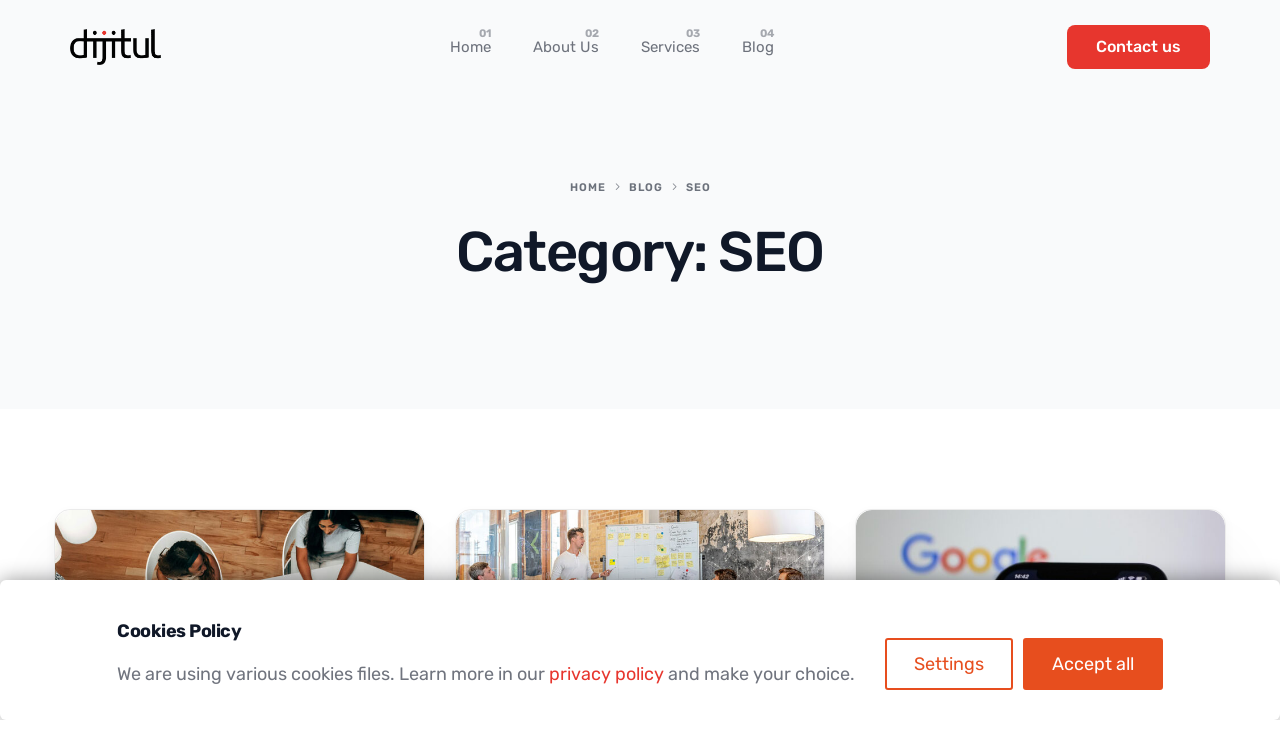

--- FILE ---
content_type: text/html; charset=UTF-8
request_url: https://dijitul.uk/category/digital-marketing/seo/
body_size: 23877
content:
<!doctype html>
<html lang="en-GB" prefix="og: https://ogp.me/ns#">
<head>
	<meta charset="UTF-8">
	<meta name="viewport" content="width=device-width, initial-scale=1">
	<link rel="profile" href="https://gmpg.org/xfn/11">

	<script type="text/javascript" data-gtm-cookies-scripts>window.dataLayer = window.dataLayer || [];
function gtag(){dataLayer.push(arguments);}
gtag('consent', 'default', {"analytics_storage":"denied","ad_storage":"denied","ad_user_data":"denied","ad_personalization":"denied"});

try {
  var consentPreferences = JSON.parse(localStorage.getItem('consent_preferences'));
  if (consentPreferences !== null) {
     gtag('consent', 'update', consentPreferences);
  }
} catch (error) {}
</script>
<!-- Google tag (gtag.js) -->
<script async src="https://www.googletagmanager.com/gtag/js?id=G-QVSRVTVL5D">
</script>
<script>
  window.dataLayer = window.dataLayer || [];
  function gtag(){dataLayer.push(arguments);}
  gtag('js', new Date());

  gtag('config', 'G-QVSRVTVL5D');
</script>

<!-- Search Engine Optimization by Rank Math PRO - https://rankmath.com/ -->
<title>SEO Archives - dijitul</title>
<meta name="robots" content="follow, index, max-snippet:-1, max-video-preview:-1, max-image-preview:large"/>
<link rel="canonical" href="https://dijitul.uk/category/seo/" />
<link rel="next" href="https://dijitul.uk/category/seo/page/2/" />
<meta property="og:locale" content="en_GB" />
<meta property="og:type" content="article" />
<meta property="og:title" content="SEO Archives - dijitul" />
<meta property="og:url" content="https://dijitul.uk/category/seo/" />
<meta property="og:site_name" content="dijitul" />
<meta name="twitter:card" content="summary_large_image" />
<meta name="twitter:title" content="SEO Archives - dijitul" />
<meta name="twitter:label1" content="Posts" />
<meta name="twitter:data1" content="15" />
<script type="application/ld+json" class="rank-math-schema-pro">{"@context":"https://schema.org","@graph":[{"@type":"Place","@id":"https://dijitul.uk/#place","address":{"@type":"PostalAddress","streetAddress":"Ransom Hall","addressLocality":"Southwell Road West","addressRegion":"Mansfield","postalCode":"NG21 0HJ","addressCountry":"GB"}},{"@type":"ProfessionalService","@id":"https://dijitul.uk/#organization","name":"dijitul ltd","url":"https://dijitul.uk","email":"info@dijitul.uk","address":{"@type":"PostalAddress","streetAddress":"Ransom Hall","addressLocality":"Southwell Road West","addressRegion":"Mansfield","postalCode":"NG21 0HJ","addressCountry":"GB"},"logo":{"@type":"ImageObject","@id":"https://dijitul.uk/#logo","url":"https://dijitul.uk/wp-content/uploads/2024/04/small_transp_logo.png","contentUrl":"https://dijitul.uk/wp-content/uploads/2024/04/small_transp_logo.png","caption":"dijitul","inLanguage":"en-GB","width":"350","height":"138"},"priceRange":"\u00a3199 to \u00a319,999","openingHours":["Monday,Friday 09:00-15:00","Tuesday,Wednesday,Thursday 09:00-17:00","Saturday,Sunday 10:00-12:00"],"legalName":"DIJITUL Ltd","vatID":"GB447826460","numberOfEmployees":{"@type":"QuantitativeValue","value":"5"},"location":{"@id":"https://dijitul.uk/#place"},"image":{"@id":"https://dijitul.uk/#logo"},"telephone":"+44 01623 650 333"},{"@type":"WebSite","@id":"https://dijitul.uk/#website","url":"https://dijitul.uk","name":"dijitul","alternateName":"Mansfield Web Design &amp; SEO","publisher":{"@id":"https://dijitul.uk/#organization"},"inLanguage":"en-GB"},{"@type":"BreadcrumbList","@id":"https://dijitul.uk/category/seo/#breadcrumb","itemListElement":[{"@type":"ListItem","position":"1","item":{"@id":"https://dijitul.uk","name":"Home"}},{"@type":"ListItem","position":"2","item":{"@id":"https://dijitul.uk/category/seo/","name":"SEO"}}]},{"@type":"CollectionPage","@id":"https://dijitul.uk/category/seo/#webpage","url":"https://dijitul.uk/category/seo/","name":"SEO Archives - dijitul","isPartOf":{"@id":"https://dijitul.uk/#website"},"inLanguage":"en-GB","breadcrumb":{"@id":"https://dijitul.uk/category/seo/#breadcrumb"}}]}</script>
<!-- /Rank Math WordPress SEO plugin -->

<link rel='dns-prefetch' href='//public-assets.tagconcierge.com' />
<link rel='dns-prefetch' href='//fonts.googleapis.com' />
<link rel='dns-prefetch' href='//hcaptcha.com' />
<link rel="alternate" type="application/rss+xml" title="dijitul &raquo; Feed" href="https://dijitul.uk/feed/" />
<link rel="alternate" type="application/rss+xml" title="dijitul &raquo; Comments Feed" href="https://dijitul.uk/comments/feed/" />
<link rel="alternate" type="application/rss+xml" title="dijitul &raquo; SEO Category Feed" href="https://dijitul.uk/category/seo/feed/" />
<style id='wp-img-auto-sizes-contain-inline-css'>
img:is([sizes=auto i],[sizes^="auto," i]){contain-intrinsic-size:3000px 1500px}
/*# sourceURL=wp-img-auto-sizes-contain-inline-css */
</style>
<link rel='stylesheet' id='ht_ctc_main_css-css' href='https://dijitul.uk/wp-content/plugins/click-to-chat-for-whatsapp/new/inc/assets/css/main.css?ver=4.36' media='all' />
<link rel='stylesheet' id='bdt-uikit-css' href='https://dijitul.uk/wp-content/plugins/bdthemes-element-pack/assets/css/bdt-uikit.css?ver=3.17.11' media='all' />
<link rel='stylesheet' id='ep-helper-css' href='https://dijitul.uk/wp-content/plugins/bdthemes-element-pack/assets/css/ep-helper.css?ver=7.9.0' media='all' />
<style id='wp-emoji-styles-inline-css'>

	img.wp-smiley, img.emoji {
		display: inline !important;
		border: none !important;
		box-shadow: none !important;
		height: 1em !important;
		width: 1em !important;
		margin: 0 0.07em !important;
		vertical-align: -0.1em !important;
		background: none !important;
		padding: 0 !important;
	}
/*# sourceURL=wp-emoji-styles-inline-css */
</style>
<link rel='stylesheet' id='wp-block-library-css' href='https://dijitul.uk/wp-includes/css/dist/block-library/style.css?ver=6.9' media='all' />
<style id='classic-theme-styles-inline-css'>
/**
 * These rules are needed for backwards compatibility.
 * They should match the button element rules in the base theme.json file.
 */
.wp-block-button__link {
	color: #ffffff;
	background-color: #32373c;
	border-radius: 9999px; /* 100% causes an oval, but any explicit but really high value retains the pill shape. */

	/* This needs a low specificity so it won't override the rules from the button element if defined in theme.json. */
	box-shadow: none;
	text-decoration: none;

	/* The extra 2px are added to size solids the same as the outline versions.*/
	padding: calc(0.667em + 2px) calc(1.333em + 2px);

	font-size: 1.125em;
}

.wp-block-file__button {
	background: #32373c;
	color: #ffffff;
	text-decoration: none;
}

/*# sourceURL=/wp-includes/css/classic-themes.css */
</style>
<style id='global-styles-inline-css'>
:root{--wp--preset--aspect-ratio--square: 1;--wp--preset--aspect-ratio--4-3: 4/3;--wp--preset--aspect-ratio--3-4: 3/4;--wp--preset--aspect-ratio--3-2: 3/2;--wp--preset--aspect-ratio--2-3: 2/3;--wp--preset--aspect-ratio--16-9: 16/9;--wp--preset--aspect-ratio--9-16: 9/16;--wp--preset--color--black: #000000;--wp--preset--color--cyan-bluish-gray: #abb8c3;--wp--preset--color--white: #ffffff;--wp--preset--color--pale-pink: #f78da7;--wp--preset--color--vivid-red: #cf2e2e;--wp--preset--color--luminous-vivid-orange: #ff6900;--wp--preset--color--luminous-vivid-amber: #fcb900;--wp--preset--color--light-green-cyan: #7bdcb5;--wp--preset--color--vivid-green-cyan: #00d084;--wp--preset--color--pale-cyan-blue: #8ed1fc;--wp--preset--color--vivid-cyan-blue: #0693e3;--wp--preset--color--vivid-purple: #9b51e0;--wp--preset--gradient--vivid-cyan-blue-to-vivid-purple: linear-gradient(135deg,rgb(6,147,227) 0%,rgb(155,81,224) 100%);--wp--preset--gradient--light-green-cyan-to-vivid-green-cyan: linear-gradient(135deg,rgb(122,220,180) 0%,rgb(0,208,130) 100%);--wp--preset--gradient--luminous-vivid-amber-to-luminous-vivid-orange: linear-gradient(135deg,rgb(252,185,0) 0%,rgb(255,105,0) 100%);--wp--preset--gradient--luminous-vivid-orange-to-vivid-red: linear-gradient(135deg,rgb(255,105,0) 0%,rgb(207,46,46) 100%);--wp--preset--gradient--very-light-gray-to-cyan-bluish-gray: linear-gradient(135deg,rgb(238,238,238) 0%,rgb(169,184,195) 100%);--wp--preset--gradient--cool-to-warm-spectrum: linear-gradient(135deg,rgb(74,234,220) 0%,rgb(151,120,209) 20%,rgb(207,42,186) 40%,rgb(238,44,130) 60%,rgb(251,105,98) 80%,rgb(254,248,76) 100%);--wp--preset--gradient--blush-light-purple: linear-gradient(135deg,rgb(255,206,236) 0%,rgb(152,150,240) 100%);--wp--preset--gradient--blush-bordeaux: linear-gradient(135deg,rgb(254,205,165) 0%,rgb(254,45,45) 50%,rgb(107,0,62) 100%);--wp--preset--gradient--luminous-dusk: linear-gradient(135deg,rgb(255,203,112) 0%,rgb(199,81,192) 50%,rgb(65,88,208) 100%);--wp--preset--gradient--pale-ocean: linear-gradient(135deg,rgb(255,245,203) 0%,rgb(182,227,212) 50%,rgb(51,167,181) 100%);--wp--preset--gradient--electric-grass: linear-gradient(135deg,rgb(202,248,128) 0%,rgb(113,206,126) 100%);--wp--preset--gradient--midnight: linear-gradient(135deg,rgb(2,3,129) 0%,rgb(40,116,252) 100%);--wp--preset--font-size--small: 13px;--wp--preset--font-size--medium: 20px;--wp--preset--font-size--large: 36px;--wp--preset--font-size--x-large: 42px;--wp--preset--spacing--20: 0.44rem;--wp--preset--spacing--30: 0.67rem;--wp--preset--spacing--40: 1rem;--wp--preset--spacing--50: 1.5rem;--wp--preset--spacing--60: 2.25rem;--wp--preset--spacing--70: 3.38rem;--wp--preset--spacing--80: 5.06rem;--wp--preset--shadow--natural: 6px 6px 9px rgba(0, 0, 0, 0.2);--wp--preset--shadow--deep: 12px 12px 50px rgba(0, 0, 0, 0.4);--wp--preset--shadow--sharp: 6px 6px 0px rgba(0, 0, 0, 0.2);--wp--preset--shadow--outlined: 6px 6px 0px -3px rgb(255, 255, 255), 6px 6px rgb(0, 0, 0);--wp--preset--shadow--crisp: 6px 6px 0px rgb(0, 0, 0);}:where(.is-layout-flex){gap: 0.5em;}:where(.is-layout-grid){gap: 0.5em;}body .is-layout-flex{display: flex;}.is-layout-flex{flex-wrap: wrap;align-items: center;}.is-layout-flex > :is(*, div){margin: 0;}body .is-layout-grid{display: grid;}.is-layout-grid > :is(*, div){margin: 0;}:where(.wp-block-columns.is-layout-flex){gap: 2em;}:where(.wp-block-columns.is-layout-grid){gap: 2em;}:where(.wp-block-post-template.is-layout-flex){gap: 1.25em;}:where(.wp-block-post-template.is-layout-grid){gap: 1.25em;}.has-black-color{color: var(--wp--preset--color--black) !important;}.has-cyan-bluish-gray-color{color: var(--wp--preset--color--cyan-bluish-gray) !important;}.has-white-color{color: var(--wp--preset--color--white) !important;}.has-pale-pink-color{color: var(--wp--preset--color--pale-pink) !important;}.has-vivid-red-color{color: var(--wp--preset--color--vivid-red) !important;}.has-luminous-vivid-orange-color{color: var(--wp--preset--color--luminous-vivid-orange) !important;}.has-luminous-vivid-amber-color{color: var(--wp--preset--color--luminous-vivid-amber) !important;}.has-light-green-cyan-color{color: var(--wp--preset--color--light-green-cyan) !important;}.has-vivid-green-cyan-color{color: var(--wp--preset--color--vivid-green-cyan) !important;}.has-pale-cyan-blue-color{color: var(--wp--preset--color--pale-cyan-blue) !important;}.has-vivid-cyan-blue-color{color: var(--wp--preset--color--vivid-cyan-blue) !important;}.has-vivid-purple-color{color: var(--wp--preset--color--vivid-purple) !important;}.has-black-background-color{background-color: var(--wp--preset--color--black) !important;}.has-cyan-bluish-gray-background-color{background-color: var(--wp--preset--color--cyan-bluish-gray) !important;}.has-white-background-color{background-color: var(--wp--preset--color--white) !important;}.has-pale-pink-background-color{background-color: var(--wp--preset--color--pale-pink) !important;}.has-vivid-red-background-color{background-color: var(--wp--preset--color--vivid-red) !important;}.has-luminous-vivid-orange-background-color{background-color: var(--wp--preset--color--luminous-vivid-orange) !important;}.has-luminous-vivid-amber-background-color{background-color: var(--wp--preset--color--luminous-vivid-amber) !important;}.has-light-green-cyan-background-color{background-color: var(--wp--preset--color--light-green-cyan) !important;}.has-vivid-green-cyan-background-color{background-color: var(--wp--preset--color--vivid-green-cyan) !important;}.has-pale-cyan-blue-background-color{background-color: var(--wp--preset--color--pale-cyan-blue) !important;}.has-vivid-cyan-blue-background-color{background-color: var(--wp--preset--color--vivid-cyan-blue) !important;}.has-vivid-purple-background-color{background-color: var(--wp--preset--color--vivid-purple) !important;}.has-black-border-color{border-color: var(--wp--preset--color--black) !important;}.has-cyan-bluish-gray-border-color{border-color: var(--wp--preset--color--cyan-bluish-gray) !important;}.has-white-border-color{border-color: var(--wp--preset--color--white) !important;}.has-pale-pink-border-color{border-color: var(--wp--preset--color--pale-pink) !important;}.has-vivid-red-border-color{border-color: var(--wp--preset--color--vivid-red) !important;}.has-luminous-vivid-orange-border-color{border-color: var(--wp--preset--color--luminous-vivid-orange) !important;}.has-luminous-vivid-amber-border-color{border-color: var(--wp--preset--color--luminous-vivid-amber) !important;}.has-light-green-cyan-border-color{border-color: var(--wp--preset--color--light-green-cyan) !important;}.has-vivid-green-cyan-border-color{border-color: var(--wp--preset--color--vivid-green-cyan) !important;}.has-pale-cyan-blue-border-color{border-color: var(--wp--preset--color--pale-cyan-blue) !important;}.has-vivid-cyan-blue-border-color{border-color: var(--wp--preset--color--vivid-cyan-blue) !important;}.has-vivid-purple-border-color{border-color: var(--wp--preset--color--vivid-purple) !important;}.has-vivid-cyan-blue-to-vivid-purple-gradient-background{background: var(--wp--preset--gradient--vivid-cyan-blue-to-vivid-purple) !important;}.has-light-green-cyan-to-vivid-green-cyan-gradient-background{background: var(--wp--preset--gradient--light-green-cyan-to-vivid-green-cyan) !important;}.has-luminous-vivid-amber-to-luminous-vivid-orange-gradient-background{background: var(--wp--preset--gradient--luminous-vivid-amber-to-luminous-vivid-orange) !important;}.has-luminous-vivid-orange-to-vivid-red-gradient-background{background: var(--wp--preset--gradient--luminous-vivid-orange-to-vivid-red) !important;}.has-very-light-gray-to-cyan-bluish-gray-gradient-background{background: var(--wp--preset--gradient--very-light-gray-to-cyan-bluish-gray) !important;}.has-cool-to-warm-spectrum-gradient-background{background: var(--wp--preset--gradient--cool-to-warm-spectrum) !important;}.has-blush-light-purple-gradient-background{background: var(--wp--preset--gradient--blush-light-purple) !important;}.has-blush-bordeaux-gradient-background{background: var(--wp--preset--gradient--blush-bordeaux) !important;}.has-luminous-dusk-gradient-background{background: var(--wp--preset--gradient--luminous-dusk) !important;}.has-pale-ocean-gradient-background{background: var(--wp--preset--gradient--pale-ocean) !important;}.has-electric-grass-gradient-background{background: var(--wp--preset--gradient--electric-grass) !important;}.has-midnight-gradient-background{background: var(--wp--preset--gradient--midnight) !important;}.has-small-font-size{font-size: var(--wp--preset--font-size--small) !important;}.has-medium-font-size{font-size: var(--wp--preset--font-size--medium) !important;}.has-large-font-size{font-size: var(--wp--preset--font-size--large) !important;}.has-x-large-font-size{font-size: var(--wp--preset--font-size--x-large) !important;}
:where(.wp-block-post-template.is-layout-flex){gap: 1.25em;}:where(.wp-block-post-template.is-layout-grid){gap: 1.25em;}
:where(.wp-block-term-template.is-layout-flex){gap: 1.25em;}:where(.wp-block-term-template.is-layout-grid){gap: 1.25em;}
:where(.wp-block-columns.is-layout-flex){gap: 2em;}:where(.wp-block-columns.is-layout-grid){gap: 2em;}
:root :where(.wp-block-pullquote){font-size: 1.5em;line-height: 1.6;}
/*# sourceURL=global-styles-inline-css */
</style>
<link rel='stylesheet' id='gtm-consent-mode-banner-css' href='https://public-assets.tagconcierge.com/consent-banner/1.2.3/styles/light.css?ver=6.9' media='all' />
<link rel='stylesheet' id='ez-toc-css' href='https://dijitul.uk/wp-content/plugins/easy-table-of-contents/assets/css/screen.css?ver=2.0.80' media='all' />
<style id='ez-toc-inline-css'>
div#ez-toc-container .ez-toc-title {font-size: 120%;}div#ez-toc-container .ez-toc-title {font-weight: 500;}div#ez-toc-container ul li , div#ez-toc-container ul li a {font-size: 95%;}div#ez-toc-container ul li , div#ez-toc-container ul li a {font-weight: 500;}div#ez-toc-container nav ul ul li {font-size: 90%;}.ez-toc-box-title {font-weight: bold; margin-bottom: 10px; text-align: center; text-transform: uppercase; letter-spacing: 1px; color: #666; padding-bottom: 5px;position:absolute;top:-4%;left:5%;background-color: inherit;transition: top 0.3s ease;}.ez-toc-box-title.toc-closed {top:-25%;}
.ez-toc-container-direction {direction: ltr;}.ez-toc-counter ul{counter-reset: item ;}.ez-toc-counter nav ul li a::before {content: counters(item, '.', decimal) '. ';display: inline-block;counter-increment: item;flex-grow: 0;flex-shrink: 0;margin-right: .2em; float: left; }.ez-toc-widget-direction {direction: ltr;}.ez-toc-widget-container ul{counter-reset: item ;}.ez-toc-widget-container nav ul li a::before {content: counters(item, '.', decimal) '. ';display: inline-block;counter-increment: item;flex-grow: 0;flex-shrink: 0;margin-right: .2em; float: left; }
/*# sourceURL=ez-toc-inline-css */
</style>
<link rel='stylesheet' id='elementor-frontend-css' href='https://dijitul.uk/wp-content/plugins/elementor/assets/css/frontend.css?ver=3.34.2' media='all' />
<link rel='stylesheet' id='elementor-post-51-css' href='https://dijitul.uk/wp-content/uploads/elementor/css/post-51.css?ver=1769065755' media='all' />
<link rel='stylesheet' id='uicore_global-css' href='https://dijitul.uk/wp-content/uploads/uicore-global.css?ver=4018' media='all' />
<link rel='stylesheet' id='uicore_blog_grid_fonts-css' href='//fonts.googleapis.com/css?family=Rubik%3A500%7CRubik%3Anormal%7C&#038;ver=6.9' media='all' />
<link rel='stylesheet' id='uicore-blog-st-css' href='https://dijitul.uk/wp-content/uploads/uicore-blog.css?ver=4018' media='all' />
<link rel='stylesheet' id='elementor-gf-local-rubik-css' href='https://dijitul.uk/wp-content/uploads/elementor/google-fonts/css/rubik.css?ver=1742268163' media='all' />
<link rel='stylesheet' id='elementor-icons-shared-0-css' href='https://dijitul.uk/wp-content/plugins/uicore-framework/assets/fonts/themify-icons.css?ver=1.0.0' media='all' />
<link rel='stylesheet' id='elementor-icons-uicore-icons-css' href='https://dijitul.uk/wp-content/plugins/uicore-framework/assets/fonts/themify-icons.css?ver=1.0.0' media='all' />
<script src="https://dijitul.uk/wp-includes/js/jquery/jquery.js?ver=3.7.1" id="jquery-core-js"></script>
<script src="https://dijitul.uk/wp-includes/js/jquery/jquery-migrate.js?ver=3.4.1" id="jquery-migrate-js"></script>
<script src="https://public-assets.tagconcierge.com/consent-banner/1.2.3/cb.min.js?ver=6.9" id="gtm-consent-mode-banner-js"></script>
<script id="gtm-consent-mode-banner-js-after">
var config = {"display":{"mode":"bar","wall":false},"consent_types":[{"name":"analytics_storage","title":"Analytics storage","description":"Enables storage, such as cookies, related to analytics (for example, visit duration)","default":"denied"},{"name":"ad_storage","title":"Ads storage","description":"Enables storage, such as cookies, related to advertising [link](https =>\/\/www.google.com)","default":"denied"},{"name":"ad_user_data","title":"User Data","description":"Sets consent for sending user data to Google for online advertising purposes.","default":"denied"},{"name":"ad_personalization","title":"Personalization","description":"Sets consent for personalized advertising.","default":"denied"}],"modal":{"title":"Cookies Policy","description":"We are using various cookies files. Learn more in our [privacy policy](https:\/\/dijitul.uk\/privacy-policy\/) and make your choice.","buttons":{"accept":"Accept all","settings":"Settings","reject":""}},"settings":{"title":"Cookies Settings","description":"In order to provide you with best experience we use various...","buttons":{"save":"Save preferences","close":"","reject":"Reject","accept":"Accept all"}}};
  cookiesBannerJs(
    function() {
      try {
        var consentPreferences = JSON.parse(localStorage.getItem('consent_preferences'));
        return consentPreferences;
      } catch (error) {
        return null;
      }
    },
    function(consentPreferences) {
      gtag('consent', 'update', consentPreferences);
      localStorage.setItem('consent_preferences', JSON.stringify(consentPreferences));
    },
    config
  );
//# sourceURL=gtm-consent-mode-banner-js-after
</script>
<link rel="https://api.w.org/" href="https://dijitul.uk/wp-json/" /><link rel="alternate" title="JSON" type="application/json" href="https://dijitul.uk/wp-json/wp/v2/categories/20" /><link rel="EditURI" type="application/rsd+xml" title="RSD" href="https://dijitul.uk/xmlrpc.php?rsd" />
<meta name="generator" content="WordPress 6.9" />
<style>
	.h-captcha {
		position: relative;
		display: block;
		margin-bottom: 2rem;
		padding: 0;
		clear: both;
	}

	.h-captcha[data-size="normal"] {
		width: 302px;
		height: 76px;
	}

	.h-captcha[data-size="compact"] {
		width: 158px;
		height: 138px;
	}

	.h-captcha[data-size="invisible"] {
		display: none;
	}

	.h-captcha iframe {
		z-index: 1;
	}

	.h-captcha::before {
		content: "";
		display: block;
		position: absolute;
		top: 0;
		left: 0;
		background: url( https://dijitul.uk/wp-content/plugins/hcaptcha-for-forms-and-more/assets/images/hcaptcha-div-logo.svg ) no-repeat;
		border: 1px solid transparent;
		border-radius: 4px;
		box-sizing: border-box;
	}

	.h-captcha::after {
		content: "The hCaptcha loading is delayed until user interaction.";
	    font-family: -apple-system, system-ui, BlinkMacSystemFont, "Segoe UI", Roboto, Oxygen, Ubuntu, "Helvetica Neue", Arial, sans-serif;
	    font-size: 10px;
	    font-weight: 500;
		position: absolute;
		top: 0;
		bottom: 0;
		left: 0;
		right: 0;
		box-sizing: border-box;
        color: #bf1722;
		opacity: 0;
	}

	.h-captcha:not(:has(iframe))::after {
		animation: hcap-msg-fade-in .3s ease forwards;
		animation-delay: 2s;
	}
	
	.h-captcha:has(iframe)::after {
		animation: none;
		opacity: 0;
	}
	
	@keyframes hcap-msg-fade-in {
		to { opacity: 1; }
	}

	.h-captcha[data-size="normal"]::before {
		width: 302px;
		height: 76px;
		background-position: 93.8% 28%;
	}

	.h-captcha[data-size="normal"]::after {
		width: 302px;
	    height: 76px;
	    display: flex;
	    flex-wrap: wrap;
	    align-content: center;
        line-height: normal;
	    padding: 0 75px 0 10px;
	}

	.h-captcha[data-size="compact"]::before {
		width: 158px;
		height: 138px;
		background-position: 49.9% 78.8%;
	}

	.h-captcha[data-size="compact"]::after {
		width: 158px;
		height: 138px;
		text-align: center;
		line-height: normal;
		padding: 24px 10px 10px 10px;
	}

	.h-captcha[data-theme="light"]::before,
	body.is-light-theme .h-captcha[data-theme="auto"]::before,
	.h-captcha[data-theme="auto"]::before {
		background-color: #fafafa;
		border: 1px solid #e0e0e0;
	}

	.h-captcha[data-theme="dark"]::before,
	body.is-dark-theme .h-captcha[data-theme="auto"]::before,
	html.wp-dark-mode-active .h-captcha[data-theme="auto"]::before,
	html.drdt-dark-mode .h-captcha[data-theme="auto"]::before {
		background-image: url( https://dijitul.uk/wp-content/plugins/hcaptcha-for-forms-and-more/assets/images/hcaptcha-div-logo-white.svg );
		background-repeat: no-repeat;
		background-color: #333;
		border: 1px solid #f5f5f5;
	}

	@media (prefers-color-scheme: dark) {
		.h-captcha[data-theme="auto"]::before {
			background-image: url( https://dijitul.uk/wp-content/plugins/hcaptcha-for-forms-and-more/assets/images/hcaptcha-div-logo-white.svg );
			background-repeat: no-repeat;
			background-color: #333;
			border: 1px solid #f5f5f5;			
		}
	}

	.h-captcha[data-theme="custom"]::before {
		background-color: initial;
	}

	.h-captcha[data-size="invisible"]::before,
	.h-captcha[data-size="invisible"]::after {
		display: none;
	}

	.h-captcha iframe {
		position: relative;
	}

	div[style*="z-index: 2147483647"] div[style*="border-width: 11px"][style*="position: absolute"][style*="pointer-events: none"] {
		border-style: none;
	}
</style>
<style>
	.elementor-widget-login .h-captcha {
		margin-bottom: 0;
	}
</style>
<meta name="generator" content="Elementor 3.34.2; features: e_font_icon_svg, additional_custom_breakpoints; settings: css_print_method-external, google_font-enabled, font_display-swap">
<meta name="theme-color" content="#E7362E" />
        <link rel="shortcut icon" href="https://dijitul.uk/wp-content/uploads/2024/04/logo_dij.png" >
		<link rel="icon" href="https://dijitul.uk/wp-content/uploads/2024/04/logo_dij.png" >
		<link rel="apple-touch-icon" sizes="152x152" href="https://dijitul.uk/wp-content/uploads/2024/04/logo_dij.png">
		<link rel="apple-touch-icon" sizes="120x120" href="https://dijitul.uk/wp-content/uploads/2024/04/logo_dij.png">
		<link rel="apple-touch-icon" sizes="76x76" href="https://dijitul.uk/wp-content/uploads/2024/04/logo_dij.png">
        <link rel="apple-touch-icon" href="https://dijitul.uk/wp-content/uploads/2024/04/logo_dij.png">
        			<style>
				.e-con.e-parent:nth-of-type(n+4):not(.e-lazyloaded):not(.e-no-lazyload),
				.e-con.e-parent:nth-of-type(n+4):not(.e-lazyloaded):not(.e-no-lazyload) * {
					background-image: none !important;
				}
				@media screen and (max-height: 1024px) {
					.e-con.e-parent:nth-of-type(n+3):not(.e-lazyloaded):not(.e-no-lazyload),
					.e-con.e-parent:nth-of-type(n+3):not(.e-lazyloaded):not(.e-no-lazyload) * {
						background-image: none !important;
					}
				}
				@media screen and (max-height: 640px) {
					.e-con.e-parent:nth-of-type(n+2):not(.e-lazyloaded):not(.e-no-lazyload),
					.e-con.e-parent:nth-of-type(n+2):not(.e-lazyloaded):not(.e-no-lazyload) * {
						background-image: none !important;
					}
				}
			</style>
			<style>
	.gform_previous_button + .h-captcha {
		margin-top: 2rem;
	}

	.gform_footer.before .h-captcha[data-size="normal"] {
		margin-bottom: 3px;
	}

	.gform_footer.before .h-captcha[data-size="compact"] {
		margin-bottom: 0;
	}

	.gform_wrapper.gravity-theme .gform_footer,
	.gform_wrapper.gravity-theme .gform_page_footer {
		flex-wrap: wrap;
	}

	.gform_wrapper.gravity-theme .h-captcha,
	.gform_wrapper.gravity-theme .h-captcha {
		margin: 0;
		flex-basis: 100%;
	}

	.gform_wrapper.gravity-theme input[type="submit"],
	.gform_wrapper.gravity-theme input[type="submit"] {
		align-self: flex-start;
	}

	.gform_wrapper.gravity-theme .h-captcha ~ input[type="submit"],
	.gform_wrapper.gravity-theme .h-captcha ~ input[type="submit"] {
		margin: 1em 0 0 0 !important;
	}
</style>
<style>
	.elementor-field-type-hcaptcha .elementor-field {
		background: transparent !important;
	}

	.elementor-field-type-hcaptcha .h-captcha {
		margin-bottom: unset;
	}
</style>
        <style>
            .uicore-animate-scroll {
                animation-fill-mode: both;
                animation-timing-function: linear;
                animation-timeline: view(block);
            }

            .uicore-animate-hide {
                opacity: 0;
                visibility: hidden;
            }
        </style>
        <script>
            document.addEventListener('DOMContentLoaded', function() {
                const supportsAnimationTimeline = CSS.supports("animation-timeline", "scroll()");

                if (!supportsAnimationTimeline && document.querySelector('.uicore-animate-scroll')) {
                    const script = document.createElement('script');
                    script.src = "https://dijitul.uk/wp-content/plugins/uicore-animate/assets/js/scroll-timeline.js";
                    script.async = true;
                    document.head.appendChild(script);
                }
            });
        </script>

</head>

<body class="archive category category-seo category-20 wp-embed-responsive wp-theme-nubi ui-a-dsmm-slide  uicore-blog elementor-default elementor-kit-8">
		
<div class="uicore-animation-bg"></div><!-- Custom HTML - Page Options --><!-- 1.1 uicore_before_body_content -->	<div class="uicore-body-content">
		<!-- 1.2 uicore_before_page_content -->		<div id="uicore-page">
		
        <div data-uils="header" data-uils-title="Header" id="wrapper-navbar" itemscope itemtype="http://schema.org/WebSite" class="uicore uicore-navbar elementor-section uicore-h-classic uicore-sticky ui-smart-sticky uicore-transparent "><div class="uicore-header-wrapper">
            <nav class="uicore elementor-container">
            		 <div class="uicore-branding " data-uils="header-branding" data-uils-title="Site Logo">
                
			<a href="https://dijitul.uk/" rel="home">
                <img class="uicore uicore-logo uicore-main" src="https://dijitul.uk/wp-content/uploads/2024/04/small_transp_logo.png" alt="dijitul"/>
				<img class="uicore uicore-logo uicore-second" src="https://dijitul.uk/wp-content/uploads/2024/04/small_transp_logo.png" alt="dijitul" />
				<img class="uicore uicore-logo uicore-mobile-main" src="https://dijitul.uk/wp-content/uploads/2024/04/small_transp_logo.png" alt="dijitul" />
				<img class="uicore uicore-logo uicore-mobile-second" src="https://dijitul.uk/wp-content/uploads/2024/04/small_transp_logo.png" alt="dijitul" />
			</a>

		        </div>
		        <div class='uicore-nav-menu'>
            <div class="uicore-menu-container uicore-nav"><ul data-uils="header-menu" data-uils-title="Navigation Menu" class="uicore-menu"><li class="menu-item menu-item-type-post_type menu-item-object-page menu-item-home menu-item-53 ui-has-description"><a href="https://dijitul.uk/"><span class="ui-menu-item-wrapper">Home<div class="custom-menu-desc">01</div></span></a></li>
<li class="menu-item menu-item-type-custom menu-item-object-custom menu-item-54 ui-has-description"><a href="https://dijitul.uk/about-us/"><span class="ui-menu-item-wrapper">About Us<div class="custom-menu-desc">02</div></span></a></li>
<li class="menu-item menu-item-type-custom menu-item-object-custom menu-item-55 ui-has-description"><a href="https://dijitul.uk/services/"><span class="ui-menu-item-wrapper">Services<div class="custom-menu-desc">03</div></span></a></li>
<li class="menu-item menu-item-type-custom menu-item-object-custom menu-item-56 ui-has-description"><a href="https://dijitul.uk/blog/"><span class="ui-menu-item-wrapper">Blog<div class="custom-menu-desc">04</div></span></a></li>
</ul></div><div class="uicore uicore-extra" data-uils="header_extra" data-uils-title="Header Extras">            <div class="uicore-cta-wrapper">
				<a href="https://dijitul.uk/contact-us/"
					target="_self"
					class="uicore-btn ">
                    <span class="elementor-button-text">
						Contact us                    </span>
				</a>
            </div>
        </div>        </div>
		<div class="uicore-mobile-head-right">            <div class="uicore-cta-wrapper">
				<a href="https://dijitul.uk/contact-us/"
					target="_self"
					class="uicore-btn ">
                    <span class="elementor-button-text">
						Contact us                    </span>
				</a>
            </div>
                    <button type="button" class="uicore-toggle uicore-ham" aria-label="mobile-menu">
                <span class="bars">
                    <span class="bar"></span>
                    <span class="bar"></span>
                    <span class="bar"></span>
                </span>
            </button>
        </div>            </nav>

            </div>
                    </div><!-- #wrapper-navbar end -->
        <!-- 1.3 uicore_page -->			<div id="content" class="uicore-content">

			                <header class="uicore uicore-page-title elementor-section elementor-section-boxed" >

                                            <div class="uicore-overlay"></div>
                                        <div class="uicore elementor-container">

                        <p class="uicore-animate ui-breadcrumb" itemscope itemtype="http://schema.org/BreadcrumbList"><span itemprop="itemListElement" itemscope
          itemtype="https://schema.org/ListItem"><a itemprop="item" href="https://dijitul.uk"><span itemprop="name">Home</span></a><meta itemprop="position" content=" 1" /></span><i class="uicore-separator uicore-i-arrow"></i><span itemprop="itemListElement" itemscope
          itemtype="https://schema.org/ListItem"><a itemprop="item" href="https://dijitul.uk/blog/"><span itemprop="name">Blog</span></a><meta itemprop="position" content=" 2" /></span><i class="uicore-separator uicore-i-arrow"></i><span itemprop="itemListElement" itemscope
          itemtype="https://schema.org/ListItem"><a itemprop="item" href=""><span itemprop="name">SEO</span></a><meta itemprop="position" content=" 3" /></span></p>
                            <h1 class="uicore-title uicore-animate h1">
                                Category: <span>SEO</span>                            </h1>
                                            </div>

                </header>
<!-- 1.4 uicore_before_content -->
<div id="primary" class="content-area">

	        <main id="main" class="site-main elementor-section elementor-section-boxed uicore">
        <div class="uicore elementor-container uicore-content-wrapper uicore-blog-animation">
            <div class="uicore-archive uicore-post-content">
                <div class="uicore-grid-container uicore-blog-grid uicore-grid-row uicore-masonry uicore-landscape-ratio uicore-medium-space animate-3 ui-st-boxed-creative " data-grid="masonryb" data-col="3" data-space="30">
            <div class="uicore-grid-item uicore-col-md-6 uicore-col-lg-4  uicore-zoom uicore-animate post-26513 post type-post status-publish format-standard has-post-thumbnail hentry category-seo tag-get-higher-in-google tag-local-seo tag-local-seo-services tag-localised-seo tag-seo-agency-near-me tag-seo-firms-near-me" >
                <article class="uicore-post">
                    <div class="uicore-post-wrapper">

                        <a href="https://dijitul.uk/local-seo-company-near-me/" title=" View Post: 10 Reasons A Local SEO Company Can Boost Your Business Growth" >  <div class="uicore-blog-img-container uicore-zoom-wrapper">
                                            <img class="uicore-cover-img" src="https://dijitul.uk/wp-content/uploads/2025/02/seo-chesterfield.jpg" srcset="https://dijitul.uk/wp-content/uploads/2025/02/seo-chesterfield-650x528.jpg 650w, https://dijitul.uk/wp-content/uploads/2025/02/seo-chesterfield-300x244.jpg 300w, https://dijitul.uk/wp-content/uploads/2025/02/seo-chesterfield-1024x833.jpg 1024w, https://dijitul.uk/wp-content/uploads/2025/02/seo-chesterfield-768x624.jpg 768w, https://dijitul.uk/wp-content/uploads/2025/02/seo-chesterfield.jpg 1027w"
                        sizes="(max-width: 650px) 100vw, 650px" alt="10 Reasons A Local SEO Company Can Boost Your Business Growth"/>
                                        </div></a>
                        <div class="uicore-post-info">
                            <div class="uicore-post-info-wrapper">
                                                                <div class="uicore-post-category uicore-body">
                                    <a href="https://dijitul.uk/category/seo/" title="View SEO posts">SEO</a>                                </div>
                              <a href="https://dijitul.uk/local-seo-company-near-me/" title="View Post: 10 Reasons A Local SEO Company Can Boost Your Business Growth ">                              <h4 class="uicore-post-title"><span>10 Reasons A Local SEO Company Can Boost Your Business Growth</span></h4>
                              </a><p>SEO company near me searches have grown massively as more business owners look for reliable, local experts who understand their area, customer [&hellip;]</p><div class="uicore-post-footer uicore-body"><span><a href="https://dijitul.uk/author/dijitul/" title="Posts by Olly" rel="author">Olly</a></span><span class="uicore-meta-separator"></span><span>November 25, 2025</span><span class="uicore-meta-separator"></span><span>3 min read</span></div>                            </div>
                        </div>

                    </div>
                </article>
            </div>
        
            <div class="uicore-grid-item uicore-col-md-6 uicore-col-lg-4  uicore-zoom uicore-animate post-26386 post type-post status-publish format-standard has-post-thumbnail hentry category-digital-marketing category-ppc category-seo tag-get-higher-in-google tag-get-more-customers tag-get-more-website-sales" >
                <article class="uicore-post">
                    <div class="uicore-post-wrapper">

                        <a href="https://dijitul.uk/7-step-digital-marketing-plan-that-delivers-results/" title=" View Post: How to Create 7 Step Digital Marketing Plan That Actually Delivers Results" >  <div class="uicore-blog-img-container uicore-zoom-wrapper">
                                            <img class="uicore-cover-img" src="https://dijitul.uk/wp-content/uploads/2025/02/ppc_complete.jpg" srcset="https://dijitul.uk/wp-content/uploads/2025/02/ppc_complete-650x328.jpg 650w, https://dijitul.uk/wp-content/uploads/2025/02/ppc_complete-300x151.jpg 300w, https://dijitul.uk/wp-content/uploads/2025/02/ppc_complete-768x387.jpg 768w, https://dijitul.uk/wp-content/uploads/2025/02/ppc_complete.jpg 853w"
                        sizes="(max-width: 650px) 100vw, 650px" alt="How to Create 7 Step Digital Marketing Plan That Actually Delivers Results"/>
                                        </div></a>
                        <div class="uicore-post-info">
                            <div class="uicore-post-info-wrapper">
                                                                <div class="uicore-post-category uicore-body">
                                    <a href="https://dijitul.uk/category/digital-marketing/" title="View Digital Marketing posts">Digital Marketing</a>, <a href="https://dijitul.uk/category/ppc/" title="View PPC posts">PPC</a>, <a href="https://dijitul.uk/category/seo/" title="View SEO posts">SEO</a>                                </div>
                              <a href="https://dijitul.uk/7-step-digital-marketing-plan-that-delivers-results/" title="View Post: How to Create 7 Step Digital Marketing Plan That Actually Delivers Results ">                              <h4 class="uicore-post-title"><span>How to Create 7 Step Digital Marketing Plan That Actually Delivers Results</span></h4>
                              </a><p>In today’s overcrowded digital space, posting randomly on social media or throwing money at Google Ads isn’t a plan – it’s a [&hellip;]</p><div class="uicore-post-footer uicore-body"><span><a href="https://dijitul.uk/author/dijitul/" title="Posts by Olly" rel="author">Olly</a></span><span class="uicore-meta-separator"></span><span>July 24, 2025</span><span class="uicore-meta-separator"></span><span>3 min read</span></div>                            </div>
                        </div>

                    </div>
                </article>
            </div>
        
            <div class="uicore-grid-item uicore-col-md-6 uicore-col-lg-4  uicore-zoom uicore-animate post-26373 post type-post status-publish format-standard has-post-thumbnail hentry category-google category-seo" >
                <article class="uicore-post">
                    <div class="uicore-post-wrapper">

                        <a href="https://dijitul.uk/7-ways-to-rank-higher-in-google-without-paying-a-penny/" title=" View Post: 7 Proven Ways to Rank Higher in Google (Without Paying a Penny)" >  <div class="uicore-blog-img-container uicore-zoom-wrapper">
                                            <img class="uicore-cover-img" src="https://dijitul.uk/wp-content/uploads/2025/07/rank-higher-in-google-2-scaled.jpg" srcset="https://dijitul.uk/wp-content/uploads/2025/07/rank-higher-in-google-2-650x366.jpg 650w, https://dijitul.uk/wp-content/uploads/2025/07/rank-higher-in-google-2-300x169.jpg 300w, https://dijitul.uk/wp-content/uploads/2025/07/rank-higher-in-google-2-1024x576.jpg 1024w, https://dijitul.uk/wp-content/uploads/2025/07/rank-higher-in-google-2-768x432.jpg 768w, https://dijitul.uk/wp-content/uploads/2025/07/rank-higher-in-google-2-1536x864.jpg 1536w, https://dijitul.uk/wp-content/uploads/2025/07/rank-higher-in-google-2-2048x1152.jpg 2048w"
                        sizes="(max-width: 650px) 100vw, 650px" alt="7 Proven Ways to Rank Higher in Google (Without Paying a Penny)"/>
                                        </div></a>
                        <div class="uicore-post-info">
                            <div class="uicore-post-info-wrapper">
                                                                <div class="uicore-post-category uicore-body">
                                    <a href="https://dijitul.uk/category/google/" title="View Google posts">Google</a>, <a href="https://dijitul.uk/category/seo/" title="View SEO posts">SEO</a>                                </div>
                              <a href="https://dijitul.uk/7-ways-to-rank-higher-in-google-without-paying-a-penny/" title="View Post: 7 Proven Ways to Rank Higher in Google (Without Paying a Penny) ">                              <h4 class="uicore-post-title"><span>7 Proven Ways to Rank Higher in Google (Without Paying a Penny)</span></h4>
                              </a><p>If you&#8217;re running a local business in the UK and wondering how to rank higher in Google, you&#8217;re not alone. With more [&hellip;]</p><div class="uicore-post-footer uicore-body"><span><a href="https://dijitul.uk/author/dijitul/" title="Posts by Olly" rel="author">Olly</a></span><span class="uicore-meta-separator"></span><span>July 3, 2025</span><span class="uicore-meta-separator"></span><span>3 min read</span></div>                            </div>
                        </div>

                    </div>
                </article>
            </div>
        
            <div class="uicore-grid-item uicore-col-md-6 uicore-col-lg-4  uicore-zoom uicore-animate post-26366 post type-post status-publish format-standard has-post-thumbnail hentry category-digital-marketing category-seo" >
                <article class="uicore-post">
                    <div class="uicore-post-wrapper">

                        <a href="https://dijitul.uk/why-local-seo-is-essential-for-small-businesses-in-2025/" title=" View Post: Why Local SEO is Essential for Small Businesses in 2025" >  <div class="uicore-blog-img-container uicore-zoom-wrapper">
                                            <img class="uicore-cover-img" src="https://dijitul.uk/wp-content/uploads/2025/06/local-seo-2.jpg" srcset="https://dijitul.uk/wp-content/uploads/2025/06/local-seo-2.jpg 640w, https://dijitul.uk/wp-content/uploads/2025/06/local-seo-2-300x200.jpg 300w"
                        sizes="(max-width: 640px) 100vw, 640px" alt="Why Local SEO is Essential for Small Businesses in 2025"/>
                                        </div></a>
                        <div class="uicore-post-info">
                            <div class="uicore-post-info-wrapper">
                                                                <div class="uicore-post-category uicore-body">
                                    <a href="https://dijitul.uk/category/digital-marketing/" title="View Digital Marketing posts">Digital Marketing</a>, <a href="https://dijitul.uk/category/seo/" title="View SEO posts">SEO</a>                                </div>
                              <a href="https://dijitul.uk/why-local-seo-is-essential-for-small-businesses-in-2025/" title="View Post: Why Local SEO is Essential for Small Businesses in 2025 ">                              <h4 class="uicore-post-title"><span>Why Local SEO is Essential for Small Businesses in 2025</span></h4>
                              </a><p>What Is Local SEO? Local SEO is a digital marketing strategy that helps businesses improve their visibility in search results on platforms [&hellip;]</p><div class="uicore-post-footer uicore-body"><span><a href="https://dijitul.uk/author/dijitul/" title="Posts by Olly" rel="author">Olly</a></span><span class="uicore-meta-separator"></span><span>June 19, 2025</span><span class="uicore-meta-separator"></span><span>3 min read</span></div>                            </div>
                        </div>

                    </div>
                </article>
            </div>
        
            <div class="uicore-grid-item uicore-col-md-6 uicore-col-lg-4  uicore-zoom uicore-animate post-25821 post type-post status-publish format-standard has-post-thumbnail hentry category-seo" >
                <article class="uicore-post">
                    <div class="uicore-post-wrapper">

                        <a href="https://dijitul.uk/is-seo-worth-the-investment/" title=" View Post: Is SEO Worth the Investment?" >  <div class="uicore-blog-img-container uicore-zoom-wrapper">
                                            <img class="uicore-cover-img" src="https://dijitul.uk/wp-content/uploads/2024/05/pexels-mikael-blomkvist-6476590-1-scaled.jpg" srcset="https://dijitul.uk/wp-content/uploads/2024/05/pexels-mikael-blomkvist-6476590-1-650x462.jpg 650w, https://dijitul.uk/wp-content/uploads/2024/05/pexels-mikael-blomkvist-6476590-1-300x213.jpg 300w, https://dijitul.uk/wp-content/uploads/2024/05/pexels-mikael-blomkvist-6476590-1-1024x728.jpg 1024w, https://dijitul.uk/wp-content/uploads/2024/05/pexels-mikael-blomkvist-6476590-1-768x546.jpg 768w, https://dijitul.uk/wp-content/uploads/2024/05/pexels-mikael-blomkvist-6476590-1-1536x1091.jpg 1536w, https://dijitul.uk/wp-content/uploads/2024/05/pexels-mikael-blomkvist-6476590-1-2048x1455.jpg 2048w"
                        sizes="(max-width: 650px) 100vw, 650px" alt="Is SEO Worth the Investment?"/>
                                        </div></a>
                        <div class="uicore-post-info">
                            <div class="uicore-post-info-wrapper">
                                                                <div class="uicore-post-category uicore-body">
                                    <a href="https://dijitul.uk/category/seo/" title="View SEO posts">SEO</a>                                </div>
                              <a href="https://dijitul.uk/is-seo-worth-the-investment/" title="View Post: Is SEO Worth the Investment? ">                              <h4 class="uicore-post-title"><span>Is SEO Worth the Investment?</span></h4>
                              </a><p>In the fast-paced digital landscape, businesses across the UK are constantly seeking ways to enhance their online presence and drive growth. Among [&hellip;]</p><div class="uicore-post-footer uicore-body"><span><a href="https://dijitul.uk/author/dijitul/" title="Posts by Olly" rel="author">Olly</a></span><span class="uicore-meta-separator"></span><span>May 29, 2024</span><span class="uicore-meta-separator"></span><span>3 min read</span></div>                            </div>
                        </div>

                    </div>
                </article>
            </div>
        
            <div class="uicore-grid-item uicore-col-md-6 uicore-col-lg-4  uicore-zoom uicore-animate post-25052 post type-post status-publish format-standard has-post-thumbnail hentry category-seo" >
                <article class="uicore-post">
                    <div class="uicore-post-wrapper">

                        <a href="https://dijitul.uk/free-website-seo-reviews/" title=" View Post: Free Website SEO Reviews" >  <div class="uicore-blog-img-container uicore-zoom-wrapper">
                                            <img class="uicore-cover-img" src="https://dijitul.uk/wp-content/uploads/2023/06/placeholder-for-blogs.jpg" srcset="https://dijitul.uk/wp-content/uploads/2023/06/placeholder-for-blogs.jpg 500w, https://dijitul.uk/wp-content/uploads/2023/06/placeholder-for-blogs-300x240.jpg 300w"
                        sizes="(max-width: 500px) 100vw, 500px" alt="Free Website SEO Reviews"/>
                                        </div></a>
                        <div class="uicore-post-info">
                            <div class="uicore-post-info-wrapper">
                                                                <div class="uicore-post-category uicore-body">
                                    <a href="https://dijitul.uk/category/seo/" title="View SEO posts">SEO</a>                                </div>
                              <a href="https://dijitul.uk/free-website-seo-reviews/" title="View Post: Free Website SEO Reviews ">                              <h4 class="uicore-post-title"><span>Free Website SEO Reviews</span></h4>
                              </a><p>Roll up, Roll up &#8211; get your free website SEO review! We have been providing digital marketing and design/development services to businesses [&hellip;]</p><div class="uicore-post-footer uicore-body"><span><a href="https://dijitul.uk/author/dijitul/" title="Posts by Olly" rel="author">Olly</a></span><span class="uicore-meta-separator"></span><span>June 2, 2023</span><span class="uicore-meta-separator"></span><span>1 min read</span></div>                            </div>
                        </div>

                    </div>
                </article>
            </div>
        
            <div class="uicore-grid-item uicore-col-md-6 uicore-col-lg-4  uicore-zoom uicore-animate post-25036 post type-post status-publish format-standard has-post-thumbnail hentry category-advice category-adwords category-digital-marketing category-ppc category-seo" >
                <article class="uicore-post">
                    <div class="uicore-post-wrapper">

                        <a href="https://dijitul.uk/pre-pandemic-pace/" title=" View Post: Pre-Pandemic-Pace!" >  <div class="uicore-blog-img-container uicore-zoom-wrapper">
                                            <img class="uicore-cover-img" src="https://dijitul.uk/wp-content/uploads/2023/06/placeholder-for-blogs.jpg" srcset="https://dijitul.uk/wp-content/uploads/2023/06/placeholder-for-blogs.jpg 500w, https://dijitul.uk/wp-content/uploads/2023/06/placeholder-for-blogs-300x240.jpg 300w"
                        sizes="(max-width: 500px) 100vw, 500px" alt="Pre-Pandemic-Pace!"/>
                                        </div></a>
                        <div class="uicore-post-info">
                            <div class="uicore-post-info-wrapper">
                                                                <div class="uicore-post-category uicore-body">
                                    <a href="https://dijitul.uk/category/advice/" title="View Advice posts">Advice</a>, <a href="https://dijitul.uk/category/adwords/" title="View Adwords posts">Adwords</a>, <a href="https://dijitul.uk/category/digital-marketing/" title="View Digital Marketing posts">Digital Marketing</a>, <a href="https://dijitul.uk/category/ppc/" title="View PPC posts">PPC</a>, <a href="https://dijitul.uk/category/seo/" title="View SEO posts">SEO</a>                                </div>
                              <a href="https://dijitul.uk/pre-pandemic-pace/" title="View Post: Pre-Pandemic-Pace! ">                              <h4 class="uicore-post-title"><span>Pre-Pandemic-Pace!</span></h4>
                              </a><p>Phew! The last few months have been a rollercoaster here at dijitul &#8211; in a good way! We moved into our new [&hellip;]</p><div class="uicore-post-footer uicore-body"><span><a href="https://dijitul.uk/author/dijitul/" title="Posts by Olly" rel="author">Olly</a></span><span class="uicore-meta-separator"></span><span>March 30, 2023</span><span class="uicore-meta-separator"></span><span>2 min read</span></div>                            </div>
                        </div>

                    </div>
                </article>
            </div>
        
            <div class="uicore-grid-item uicore-col-md-6 uicore-col-lg-4  uicore-zoom uicore-animate post-24906 post type-post status-publish format-standard hentry category-digital-marketing category-seo" >
                <article class="uicore-post">
                    <div class="uicore-post-wrapper">

                        
                        <div class="uicore-post-info">
                            <div class="uicore-post-info-wrapper">
                                                                <div class="uicore-post-category uicore-body">
                                    <a href="https://dijitul.uk/category/digital-marketing/" title="View Digital Marketing posts">Digital Marketing</a>, <a href="https://dijitul.uk/category/seo/" title="View SEO posts">SEO</a>                                </div>
                              <a href="https://dijitul.uk/starting-a-vape-or-cbd-business-in-2022/" title="View Post: Starting a Vape or CBD Business in 2022 ">                              <h4 class="uicore-post-title"><span>Starting a Vape or CBD Business in 2022</span></h4>
                              </a><p>I felt compelled to write this, as I am still contacted by CBD and Vape businesses every single day that have just [&hellip;]</p><div class="uicore-post-footer uicore-body"><span><a href="https://dijitul.uk/author/dijitul/" title="Posts by Olly" rel="author">Olly</a></span><span class="uicore-meta-separator"></span><span>July 21, 2022</span><span class="uicore-meta-separator"></span><span>2 min read</span></div>                            </div>
                        </div>

                    </div>
                </article>
            </div>
        
            <div class="uicore-grid-item uicore-col-md-6 uicore-col-lg-4  uicore-zoom uicore-animate post-24902 post type-post status-publish format-standard hentry category-ecommerce category-seo" >
                <article class="uicore-post">
                    <div class="uicore-post-wrapper">

                        
                        <div class="uicore-post-info">
                            <div class="uicore-post-info-wrapper">
                                                                <div class="uicore-post-category uicore-body">
                                    <a href="https://dijitul.uk/category/ecommerce/" title="View eCommerce posts">eCommerce</a>, <a href="https://dijitul.uk/category/seo/" title="View SEO posts">SEO</a>                                </div>
                              <a href="https://dijitul.uk/vape-cbd-ecommerce-websites-from-10-a-month/" title="View Post: Vape &#038; CBD eCommerce Websites from £10 a month! ">                              <h4 class="uicore-post-title"><span>Vape &#038; CBD eCommerce Websites from £10 a month!</span></h4>
                              </a><p>The CBD and Vape worlds continue to explode as we charge through 2022, as more people start to focus on their health [&hellip;]</p><div class="uicore-post-footer uicore-body"><span><a href="https://dijitul.uk/author/dijitul/" title="Posts by Olly" rel="author">Olly</a></span><span class="uicore-meta-separator"></span><span>July 14, 2022</span><span class="uicore-meta-separator"></span><span>2 min read</span></div>                            </div>
                        </div>

                    </div>
                </article>
            </div>
        
            <div class="uicore-grid-item uicore-col-md-6 uicore-col-lg-4  uicore-zoom uicore-animate post-24829 post type-post status-publish format-standard hentry category-advice category-adwords category-digital-marketing category-google category-seo" >
                <article class="uicore-post">
                    <div class="uicore-post-wrapper">

                        
                        <div class="uicore-post-info">
                            <div class="uicore-post-info-wrapper">
                                                                <div class="uicore-post-category uicore-body">
                                    <a href="https://dijitul.uk/category/advice/" title="View Advice posts">Advice</a>, <a href="https://dijitul.uk/category/adwords/" title="View Adwords posts">Adwords</a>, <a href="https://dijitul.uk/category/digital-marketing/" title="View Digital Marketing posts">Digital Marketing</a>, <a href="https://dijitul.uk/category/google/" title="View Google posts">Google</a>, <a href="https://dijitul.uk/category/seo/" title="View SEO posts">SEO</a>                                </div>
                              <a href="https://dijitul.uk/online-payments-guide-for-uk-vape-and-cbd-sellers-in-2022/" title="View Post: Online Payments Guide for UK Vape and CBD Sellers in 2022 ">                              <h4 class="uicore-post-title"><span>Online Payments Guide for UK Vape and CBD Sellers in 2022</span></h4>
                              </a><p>So, you launched a Vape or CBD business during lockdown and now you are struggling to take payments or promote your products? [&hellip;]</p><div class="uicore-post-footer uicore-body"><span><a href="https://dijitul.uk/author/dijitul/" title="Posts by Olly" rel="author">Olly</a></span><span class="uicore-meta-separator"></span><span>March 30, 2022</span><span class="uicore-meta-separator"></span><span>3 min read</span></div>                            </div>
                        </div>

                    </div>
                </article>
            </div>
        
            <div class="uicore-grid-item uicore-col-md-6 uicore-col-lg-4  uicore-zoom uicore-animate post-24792 post type-post status-publish format-standard hentry category-digital-marketing category-seo category-wins category-wordpress-content-management" >
                <article class="uicore-post">
                    <div class="uicore-post-wrapper">

                        
                        <div class="uicore-post-info">
                            <div class="uicore-post-info-wrapper">
                                                                <div class="uicore-post-category uicore-body">
                                    <a href="https://dijitul.uk/category/digital-marketing/" title="View Digital Marketing posts">Digital Marketing</a>, <a href="https://dijitul.uk/category/seo/" title="View SEO posts">SEO</a>, <a href="https://dijitul.uk/category/wins/" title="View Wins posts">Wins</a>, <a href="https://dijitul.uk/category/wordpress-content-management/" title="View Wordpress posts">Wordpress</a>                                </div>
                              <a href="https://dijitul.uk/first-lead-through-new-website-pays-for-marketing-investment-ten-time-over/" title="View Post: dijitul Clients First Lead through New Website Pays for Marketing Investment Ten Time Over ">                              <h4 class="uicore-post-title"><span>dijitul Clients First Lead through New Website Pays for Marketing Investment Ten Time Over</span></h4>
                              </a><p>The Client We had the opportunity to work with a fantastic customer in the commercial event flooring industry. This client has provided [&hellip;]</p><div class="uicore-post-footer uicore-body"><span><a href="https://dijitul.uk/author/dijitul/" title="Posts by Olly" rel="author">Olly</a></span><span class="uicore-meta-separator"></span><span>March 10, 2022</span><span class="uicore-meta-separator"></span><span>1 min read</span></div>                            </div>
                        </div>

                    </div>
                </article>
            </div>
        
            <div class="uicore-grid-item uicore-col-md-6 uicore-col-lg-4  uicore-zoom uicore-animate post-24759 post type-post status-publish format-standard hentry category-digital-marketing category-google category-reputation-management category-seo category-social-media category-uncategorised" >
                <article class="uicore-post">
                    <div class="uicore-post-wrapper">

                        
                        <div class="uicore-post-info">
                            <div class="uicore-post-info-wrapper">
                                                                <div class="uicore-post-category uicore-body">
                                    <a href="https://dijitul.uk/category/digital-marketing/" title="View Digital Marketing posts">Digital Marketing</a>, <a href="https://dijitul.uk/category/google/" title="View Google posts">Google</a>, <a href="https://dijitul.uk/category/reputation-management/" title="View Reputation Management posts">Reputation Management</a>, <a href="https://dijitul.uk/category/seo/" title="View SEO posts">SEO</a>, <a href="https://dijitul.uk/category/social-media/" title="View Social Media posts">Social Media</a>, <a href="https://dijitul.uk/category/uncategorised/" title="View Uncategorised posts">Uncategorised</a>                                </div>
                              <a href="https://dijitul.uk/keeping-your-website-up-to-date/" title="View Post: Keeping your website up to date. ">                              <h4 class="uicore-post-title"><span>Keeping your website up to date.</span></h4>
                              </a><p>The COVID pandemic has changed the world, in some ways for good, in other ways for bad &#8211; but one thing remains [&hellip;]</p><div class="uicore-post-footer uicore-body"><span><a href="https://dijitul.uk/author/dijitul/" title="Posts by Olly" rel="author">Olly</a></span><span class="uicore-meta-separator"></span><span>January 20, 2022</span><span class="uicore-meta-separator"></span><span>2 min read</span></div>                            </div>
                        </div>

                    </div>
                </article>
            </div>
        </div>		<nav aria-label="Posts navigation" class="uicore-pagination">
			<ul>
									<li class="uicore-page-item uicore-active">
						<span aria-current="page" class="uicore-page-link current">1</span>					</li>
                    					<li class="uicore-page-item ">
						<a class="uicore-page-link" href="https://dijitul.uk/category/digital-marketing/seo/page/2/">2</a>					</li>
                    					<li class="uicore-page-item ">
						<a class="next uicore-page-link" href="https://dijitul.uk/category/digital-marketing/seo/page/2/"></a>					</li>
                    			</ul>
		</nav>
		            </div>
                    </div>
    </main>
    	
</div><!-- #primary -->


	</div><!-- #content -->

	            <footer id="uicore-tb-footer" itemscope="itemscope" itemtype="https://schema.org/WPFooter" >
			    		<div data-elementor-type="uicore-tb" data-elementor-id="51" class="elementor elementor-51" data-elementor-post-type="uicore-tb">
						<section class="elementor-section elementor-top-section elementor-element elementor-element-bbc6fce elementor-section-boxed elementor-section-height-default elementor-section-height-default" data-id="bbc6fce" data-element_type="section">
						<div class="elementor-container elementor-column-gap-default">
					<div class="elementor-column elementor-col-25 elementor-top-column elementor-element elementor-element-813c67e" data-id="813c67e" data-element_type="column">
			<div class="elementor-widget-wrap elementor-element-populated">
						<div class="elementor-element elementor-element-021f0a3 elementor-widget elementor-widget-image" data-id="021f0a3" data-element_type="widget" data-widget_type="image.default">
				<div class="elementor-widget-container">
																<a href="https://dijitul.uk">
							<img width="100" height="42" src="https://dijitul.uk/wp-content/uploads/2023/03/smol_dijitul2.png" class="attachment-full size-full wp-image-61" alt="" />								</a>
															</div>
				</div>
				<div class="elementor-element elementor-element-2209e9c elementor-widget-mobile__width-initial elementor-widget elementor-widget-text-editor" data-id="2209e9c" data-element_type="widget" data-widget_type="text-editor.default">
				<div class="elementor-widget-container">
									Increase your online visibility and drive more traffic								</div>
				</div>
		<div class="elementor-element elementor-element-0298f48 e-con-full e-flex e-con e-parent" data-id="0298f48" data-element_type="container">
				<div class="elementor-element elementor-element-5951339 elementor-widget elementor-widget-image" data-id="5951339" data-element_type="widget" data-widget_type="image.default">
				<div class="elementor-widget-container">
															<img width="150" height="89" src="https://dijitul.uk/wp-content/uploads/2023/03/ICO_Logo_Blue-1.png" class="attachment-large size-large wp-image-26147" alt="" />															</div>
				</div>
				<div class="elementor-element elementor-element-717f7aa elementor-widget elementor-widget-image" data-id="717f7aa" data-element_type="widget" data-widget_type="image.default">
				<div class="elementor-widget-container">
																<a href="https://www.google.com/search?q=dijitul&#038;oq=dijitul&#038;gs_lcrp=EgZjaHJvbWUyBggAEEUYOTIGCAEQRRg8MgYIAhBFGDwyBggDEEUYPTIGCAQQRRg8MgYIBRBFGD0yBggGEEUYQTIGCAcQRRhB0gEINTA2NGowajGoAgCwAgA&#038;sourceid=chrome&#038;ie=UTF-8#lrd=0x89e3794279d98abf:0x57c90cdbf90b9e27,1,,,,">
							<img width="365" height="127" src="https://dijitul.uk/wp-content/uploads/2023/03/google-reviews.png" class="attachment-large size-large wp-image-25695" alt="" srcset="https://dijitul.uk/wp-content/uploads/2023/03/google-reviews.png 365w, https://dijitul.uk/wp-content/uploads/2023/03/google-reviews-300x104.png 300w" sizes="(max-width: 365px) 100vw, 365px" />								</a>
															</div>
				</div>
				</div>
					</div>
		</div>
				<div class="elementor-column elementor-col-25 elementor-top-column elementor-element elementor-element-8949a42" data-id="8949a42" data-element_type="column">
			<div class="elementor-widget-wrap elementor-element-populated">
						<div class="elementor-element elementor-element-4ceeef8 elementor-widget elementor-widget-heading" data-id="4ceeef8" data-element_type="widget" data-widget_type="heading.default">
				<div class="elementor-widget-container">
					<h4 class="elementor-heading-title elementor-size-default">Company</h4>				</div>
				</div>
				<div class="elementor-element elementor-element-a28d725 elementor-mobile-align-center elementor-icon-list--layout-traditional elementor-list-item-link-full_width elementor-widget elementor-widget-icon-list" data-id="a28d725" data-element_type="widget" data-widget_type="icon-list.default">
				<div class="elementor-widget-container">
							<ul class="elementor-icon-list-items">
							<li class="elementor-icon-list-item">
											<a href="https://dijitul.uk/about-us/">

											<span class="elementor-icon-list-text">About us</span>
											</a>
									</li>
								<li class="elementor-icon-list-item">
											<a href="https://dijitul.uk/services/">

											<span class="elementor-icon-list-text">Services</span>
											</a>
									</li>
								<li class="elementor-icon-list-item">
											<a href="https://dijitul.uk/blog/">

											<span class="elementor-icon-list-text">News</span>
											</a>
									</li>
								<li class="elementor-icon-list-item">
											<a href="https://dijitul.uk/contact-us/">

											<span class="elementor-icon-list-text">Contact</span>
											</a>
									</li>
						</ul>
						</div>
				</div>
					</div>
		</div>
				<div class="elementor-column elementor-col-25 elementor-top-column elementor-element elementor-element-2110fa6" data-id="2110fa6" data-element_type="column">
			<div class="elementor-widget-wrap elementor-element-populated">
						<div class="elementor-element elementor-element-ec47eb2 elementor-widget elementor-widget-heading" data-id="ec47eb2" data-element_type="widget" data-widget_type="heading.default">
				<div class="elementor-widget-container">
					<h4 class="elementor-heading-title elementor-size-default">Resources</h4>				</div>
				</div>
				<div class="elementor-element elementor-element-441958e elementor-mobile-align-center elementor-icon-list--layout-traditional elementor-list-item-link-full_width elementor-widget elementor-widget-icon-list" data-id="441958e" data-element_type="widget" data-widget_type="icon-list.default">
				<div class="elementor-widget-container">
							<ul class="elementor-icon-list-items">
							<li class="elementor-icon-list-item">
											<a href="https://dijitul.uk/blog/">

											<span class="elementor-icon-list-text">Blog</span>
											</a>
									</li>
								<li class="elementor-icon-list-item">
											<a href="https://dijitul.uk/support/">

											<span class="elementor-icon-list-text">Support</span>
											</a>
									</li>
								<li class="elementor-icon-list-item">
											<a href="https://dijitul.uk/how-to-use-basecamp-dijitul-version/">

											<span class="elementor-icon-list-text">Basecamp</span>
											</a>
									</li>
								<li class="elementor-icon-list-item">
											<a href="https://status.dijitul.uk/">

											<span class="elementor-icon-list-text">Status</span>
											</a>
									</li>
						</ul>
						</div>
				</div>
					</div>
		</div>
				<div class="elementor-column elementor-col-25 elementor-top-column elementor-element elementor-element-d0d416f" data-id="d0d416f" data-element_type="column">
			<div class="elementor-widget-wrap elementor-element-populated">
						<div class="elementor-element elementor-element-6e78a7f elementor-widget elementor-widget-heading" data-id="6e78a7f" data-element_type="widget" data-widget_type="heading.default">
				<div class="elementor-widget-container">
					<h4 class="elementor-heading-title elementor-size-default">Legal</h4>				</div>
				</div>
				<div class="elementor-element elementor-element-5c69ef4 elementor-mobile-align-center elementor-icon-list--layout-traditional elementor-list-item-link-full_width elementor-widget elementor-widget-icon-list" data-id="5c69ef4" data-element_type="widget" data-widget_type="icon-list.default">
				<div class="elementor-widget-container">
							<ul class="elementor-icon-list-items">
							<li class="elementor-icon-list-item">
											<a href="https://dijitul.uk/terms-and-conditions/">

											<span class="elementor-icon-list-text">Terms</span>
											</a>
									</li>
								<li class="elementor-icon-list-item">
											<a href="https://dijitul.uk/privacy-policy/">

											<span class="elementor-icon-list-text">Privacy</span>
											</a>
									</li>
								<li class="elementor-icon-list-item">
											<a href="https://dijitul.uk/gdpr-hosting-policy/">

											<span class="elementor-icon-list-text">GDPR</span>
											</a>
									</li>
						</ul>
						</div>
				</div>
					</div>
		</div>
					</div>
		</section>
				<div class="elementor-section elementor-top-section elementor-element elementor-element-7487ec4 elementor-reverse-tablet elementor-reverse-mobile elementor-section-boxed elementor-section-height-default elementor-section-height-default" data-id="7487ec4" data-element_type="section" data-settings="{&quot;background_background&quot;:&quot;classic&quot;}">
						<div class="elementor-container elementor-column-gap-default">
					<div class="elementor-column elementor-col-50 elementor-top-column elementor-element elementor-element-0d75aa2" data-id="0d75aa2" data-element_type="column">
			<div class="elementor-widget-wrap elementor-element-populated">
						<div class="elementor-element elementor-element-8cb0a8a elementor-widget elementor-widget-text-editor" data-id="8cb0a8a" data-element_type="widget" data-widget_type="text-editor.default">
				<div class="elementor-widget-container">
									<p>© dijitul ltd 2025- All Rights Reserved.</p><p> </p>								</div>
				</div>
					</div>
		</div>
				<div class="elementor-column elementor-col-50 elementor-top-column elementor-element elementor-element-4076fbb" data-id="4076fbb" data-element_type="column">
			<div class="elementor-widget-wrap elementor-element-populated">
						<div class="elementor-element elementor-element-dd1af66 elementor-icon-list--layout-inline elementor-align-end elementor-tablet-align-center elementor-list-item-link-full_width elementor-widget elementor-widget-icon-list" data-id="dd1af66" data-element_type="widget" data-widget_type="icon-list.default">
				<div class="elementor-widget-container">
							<ul class="elementor-icon-list-items elementor-inline-items">
							<li class="elementor-icon-list-item elementor-inline-item">
											<a href="https://x.com/dijitul">

												<span class="elementor-icon-list-icon">
							<svg aria-hidden="true" class="e-font-icon-svg e-fab-x-twitter" viewBox="0 0 512 512" xmlns="http://www.w3.org/2000/svg"><path d="M389.2 48h70.6L305.6 224.2 487 464H345L233.7 318.6 106.5 464H35.8L200.7 275.5 26.8 48H172.4L272.9 180.9 389.2 48zM364.4 421.8h39.1L151.1 88h-42L364.4 421.8z"></path></svg>						</span>
										<span class="elementor-icon-list-text"></span>
											</a>
									</li>
								<li class="elementor-icon-list-item elementor-inline-item">
											<a href="https://www.linkedin.com/in/olly-mooney/">

												<span class="elementor-icon-list-icon">
							<svg aria-hidden="true" class="e-font-icon-svg e-fab-linkedin" viewBox="0 0 448 512" xmlns="http://www.w3.org/2000/svg"><path d="M416 32H31.9C14.3 32 0 46.5 0 64.3v383.4C0 465.5 14.3 480 31.9 480H416c17.6 0 32-14.5 32-32.3V64.3c0-17.8-14.4-32.3-32-32.3zM135.4 416H69V202.2h66.5V416zm-33.2-243c-21.3 0-38.5-17.3-38.5-38.5S80.9 96 102.2 96c21.2 0 38.5 17.3 38.5 38.5 0 21.3-17.2 38.5-38.5 38.5zm282.1 243h-66.4V312c0-24.8-.5-56.7-34.5-56.7-34.6 0-39.9 27-39.9 54.9V416h-66.4V202.2h63.7v29.2h.9c8.9-16.8 30.6-34.5 62.9-34.5 67.2 0 79.7 44.3 79.7 101.9V416z"></path></svg>						</span>
										<span class="elementor-icon-list-text"></span>
											</a>
									</li>
								<li class="elementor-icon-list-item elementor-inline-item">
											<a href="https://www.facebook.com/dijitul/">

												<span class="elementor-icon-list-icon">
							<svg aria-hidden="true" class="e-font-icon-svg e-fab-facebook" viewBox="0 0 512 512" xmlns="http://www.w3.org/2000/svg"><path d="M504 256C504 119 393 8 256 8S8 119 8 256c0 123.78 90.69 226.38 209.25 245V327.69h-63V256h63v-54.64c0-62.15 37-96.48 93.67-96.48 27.14 0 55.52 4.84 55.52 4.84v61h-31.28c-30.8 0-40.41 19.12-40.41 38.73V256h68.78l-11 71.69h-57.78V501C413.31 482.38 504 379.78 504 256z"></path></svg>						</span>
										<span class="elementor-icon-list-text"></span>
											</a>
									</li>
								<li class="elementor-icon-list-item elementor-inline-item">
											<a href="https://instagram.com/dijituluk">

												<span class="elementor-icon-list-icon">
							<svg aria-hidden="true" class="e-font-icon-svg e-fab-instagram" viewBox="0 0 448 512" xmlns="http://www.w3.org/2000/svg"><path d="M224.1 141c-63.6 0-114.9 51.3-114.9 114.9s51.3 114.9 114.9 114.9S339 319.5 339 255.9 287.7 141 224.1 141zm0 189.6c-41.1 0-74.7-33.5-74.7-74.7s33.5-74.7 74.7-74.7 74.7 33.5 74.7 74.7-33.6 74.7-74.7 74.7zm146.4-194.3c0 14.9-12 26.8-26.8 26.8-14.9 0-26.8-12-26.8-26.8s12-26.8 26.8-26.8 26.8 12 26.8 26.8zm76.1 27.2c-1.7-35.9-9.9-67.7-36.2-93.9-26.2-26.2-58-34.4-93.9-36.2-37-2.1-147.9-2.1-184.9 0-35.8 1.7-67.6 9.9-93.9 36.1s-34.4 58-36.2 93.9c-2.1 37-2.1 147.9 0 184.9 1.7 35.9 9.9 67.7 36.2 93.9s58 34.4 93.9 36.2c37 2.1 147.9 2.1 184.9 0 35.9-1.7 67.7-9.9 93.9-36.2 26.2-26.2 34.4-58 36.2-93.9 2.1-37 2.1-147.8 0-184.8zM398.8 388c-7.8 19.6-22.9 34.7-42.6 42.6-29.5 11.7-99.5 9-132.1 9s-102.7 2.6-132.1-9c-19.6-7.8-34.7-22.9-42.6-42.6-11.7-29.5-9-99.5-9-132.1s-2.6-102.7 9-132.1c7.8-19.6 22.9-34.7 42.6-42.6 29.5-11.7 99.5-9 132.1-9s102.7-2.6 132.1 9c19.6 7.8 34.7 22.9 42.6 42.6 11.7 29.5 9 99.5 9 132.1s2.7 102.7-9 132.1z"></path></svg>						</span>
										<span class="elementor-icon-list-text"></span>
											</a>
									</li>
								<li class="elementor-icon-list-item elementor-inline-item">
											<a href="https://dijitul.uk/contact-us/">

												<span class="elementor-icon-list-icon">
							<i aria-hidden="true" class="ti ti-email"></i>						</span>
										<span class="elementor-icon-list-text"></span>
											</a>
									</li>
						</ul>
						</div>
				</div>
					</div>
		</div>
					</div>
		</div>
				</div>
				    </footer>
            <!-- 1.5 uicore_content_end -->
</div><!-- #page -->

<div id="uicore-back-to-top" class="uicore-back-to-top uicore-i-arrow uicore_hide_mobile "></div>        <div class="uicore-navigation-wrapper uicore-navbar elementor-section elementor-section-boxed uicore-mobile-menu-wrapper
                ">
			<nav class="uicore elementor-container">
				<div class="uicore-branding uicore-mobile">
                                            <a href="https://dijitul.uk/" rel="home">
                            <img class="uicore uicore-logo"  src="https://dijitul.uk/wp-content/uploads/2024/04/small_transp_logo.png" alt="dijitul"/>
                        </a>
                    				</div>


                <div class="uicore-branding uicore-desktop">
                    				</div>



                <div class="uicore-mobile-head-right">
                    

                    <button type="button" class="uicore-toggle uicore-ham" aria-label="mobile-menu">
                        <span class="bars">
                            <span class="bar"></span>
                            <span class="bar"></span>
                            <span class="bar"></span>
                        </span>
                    </button>
                </div>
			</nav>
			<div class="uicore-navigation-content">
                <div class="uicore-menu-container uicore-nav"><ul data-uils="header-menu" data-uils-title="Navigation Menu" class="uicore-menu"><li class="menu-item menu-item-type-post_type menu-item-object-page menu-item-home menu-item-53 ui-has-description"><a href="https://dijitul.uk/"><span class="ui-menu-item-wrapper">Home<div class="custom-menu-desc">01</div></span></a></li>
<li class="menu-item menu-item-type-custom menu-item-object-custom menu-item-54 ui-has-description"><a href="https://dijitul.uk/about-us/"><span class="ui-menu-item-wrapper">About Us<div class="custom-menu-desc">02</div></span></a></li>
<li class="menu-item menu-item-type-custom menu-item-object-custom menu-item-55 ui-has-description"><a href="https://dijitul.uk/services/"><span class="ui-menu-item-wrapper">Services<div class="custom-menu-desc">03</div></span></a></li>
<li class="menu-item menu-item-type-custom menu-item-object-custom menu-item-56 ui-has-description"><a href="https://dijitul.uk/blog/"><span class="ui-menu-item-wrapper">Blog<div class="custom-menu-desc">04</div></span></a></li>
</ul></div><div class="uicore uicore-extra" data-uils="header_extra" data-uils-title="Header Extras">            <div class="uicore-cta-wrapper">
				<a href="https://dijitul.uk/contact-us/"
					target="_self"
					class="uicore-btn ">
                    <span class="elementor-button-text">
						Contact us                    </span>
				</a>
            </div>
        </div>            </div>
		</div>
		<!-- 1.6 uicore_body_end --></div>
<!-- 1.7 uicore_after_body_content --><script> 
var uicore_frontend = {'back':'Back', 'rtl' : '','mobile_br' : '1025'};
 console.log( 'Using Nubi v.1.0.8');
 console.log( 'Powered By UiCore Framework v.5.0.10');
 </script> <script type="speculationrules">
{"prefetch":[{"source":"document","where":{"and":[{"href_matches":"/*"},{"not":{"href_matches":["/wp-*.php","/wp-admin/*","/wp-content/uploads/*","/wp-content/*","/wp-content/plugins/*","/wp-content/themes/nubi/*","/*\\?(.+)"]}},{"not":{"selector_matches":"a[rel~=\"nofollow\"]"}},{"not":{"selector_matches":".no-prefetch, .no-prefetch a"}}]},"eagerness":"conservative"}]}
</script>
		<!-- Click to Chat - https://holithemes.com/plugins/click-to-chat/  v4.36 -->
			<style id="ht-ctc-entry-animations">.ht_ctc_entry_animation{animation-duration:0.4s;animation-fill-mode:both;animation-delay:0s;animation-iteration-count:1;}			@keyframes ht_ctc_anim_corner {0% {opacity: 0;transform: scale(0);}100% {opacity: 1;transform: scale(1);}}.ht_ctc_an_entry_corner {animation-name: ht_ctc_anim_corner;animation-timing-function: cubic-bezier(0.25, 1, 0.5, 1);transform-origin: bottom var(--side, right);}
			</style>						<div class="ht-ctc ht-ctc-chat ctc-analytics ctc_wp_desktop style-7_1  ht_ctc_entry_animation ht_ctc_an_entry_corner " id="ht-ctc-chat"  
				style="display: none;  position: fixed; bottom: 15px; left: 15px;"   >
								<div class="ht_ctc_style ht_ctc_chat_style">
				<style id="ht-ctc-s7_1">
.ht-ctc .ctc_s_7_1:hover .ctc_s_7_icon_padding, .ht-ctc .ctc_s_7_1:hover{background-color:#00d34d !important;border-radius: 25px;}.ht-ctc .ctc_s_7_1:hover .ctc_s_7_1_cta{color:#f4f4f4 !important;}.ht-ctc .ctc_s_7_1:hover svg g path{fill:#f4f4f4 !important;}</style>

<div class="ctc_s_7_1 ctc-analytics ctc_nb" style="display:flex;justify-content:center;align-items:center; background-color: #25D366; border-radius:25px;" data-nb_top="-7.8px" data-nb_right="-7.8px">
	<p class="ctc_s_7_1_cta ctc-analytics ctc_cta ht-ctc-cta  ht-ctc-cta-hover ctc_cta_stick " style=" display: none; order: 1; color: #ffffff; padding: 0px 21px 0px 0px;  margin:0 10px; border-radius: 25px; ">WhatsApp us</p>
	<div class="ctc_s_7_icon_padding ctc-analytics " style="padding: 12px;background-color: #25D366;border-radius: 25px; ">
		<svg style="pointer-events:none; display:block; height:20px; width:20px;" height="20px" version="1.1" viewBox="0 0 509 512" width="20px">
        <g fill="none" fill-rule="evenodd" id="Page-1" stroke="none" stroke-width="1">
            <path style="fill: #ffffff;" d="M259.253137,0.00180389396 C121.502859,0.00180389396 9.83730687,111.662896 9.83730687,249.413175 C9.83730687,296.530232 22.9142299,340.597122 45.6254897,378.191325 L0.613226597,512.001804 L138.700183,467.787757 C174.430395,487.549184 215.522926,498.811168 259.253137,498.811168 C396.994498,498.811168 508.660049,387.154535 508.660049,249.415405 C508.662279,111.662896 396.996727,0.00180389396 259.253137,0.00180389396 L259.253137,0.00180389396 Z M259.253137,459.089875 C216.65782,459.089875 176.998957,446.313956 143.886359,424.41206 L63.3044195,450.21808 L89.4939401,372.345171 C64.3924908,337.776609 49.5608297,295.299463 49.5608297,249.406486 C49.5608297,133.783298 143.627719,39.7186378 259.253137,39.7186378 C374.871867,39.7186378 468.940986,133.783298 468.940986,249.406486 C468.940986,365.025215 374.874096,459.089875 259.253137,459.089875 Z M200.755924,146.247066 C196.715791,136.510165 193.62103,136.180176 187.380228,135.883632 C185.239759,135.781068 182.918689,135.682963 180.379113,135.682963 C172.338979,135.682963 164.002301,138.050856 158.97889,143.19021 C152.865178,149.44439 137.578667,164.09322 137.578667,194.171258 C137.578667,224.253755 159.487251,253.321759 162.539648,257.402027 C165.600963,261.477835 205.268745,324.111057 266.985579,349.682963 C315.157262,369.636141 329.460495,367.859106 340.450462,365.455539 C356.441543,361.9639 376.521811,350.186865 381.616571,335.917077 C386.711331,321.63837 386.711331,309.399797 385.184018,306.857991 C383.654475,304.305037 379.578667,302.782183 373.464955,299.716408 C367.351242,296.659552 337.288812,281.870254 331.68569,279.83458 C326.080339,277.796676 320.898622,278.418749 316.5887,284.378615 C310.639982,292.612729 304.918689,301.074268 300.180674,306.09099 C296.46161,310.02856 290.477218,310.577055 285.331175,308.389764 C278.564174,305.506821 259.516237,298.869139 236.160607,278.048627 C217.988923,261.847958 205.716906,241.83458 202.149458,235.711949 C198.582011,229.598236 201.835077,225.948292 204.584241,222.621648 C207.719135,218.824546 210.610997,216.097679 213.667853,212.532462 C216.724709,208.960555 218.432625,207.05866 220.470529,202.973933 C222.508433,198.898125 221.137195,194.690767 219.607652,191.629452 C218.07588,188.568136 205.835077,158.494558 200.755924,146.247066 Z" 
            fill="#ffffff" id="htwaicon-chat"/>
        </g>
        </svg>	</div>
</div>
				</div>
			</div>
							<span class="ht_ctc_chat_data" data-settings="{&quot;number&quot;:&quot;447425323333&quot;,&quot;pre_filled&quot;:&quot;&quot;,&quot;dis_m&quot;:&quot;show&quot;,&quot;dis_d&quot;:&quot;show&quot;,&quot;css&quot;:&quot;cursor: pointer; z-index: 99999999;&quot;,&quot;pos_d&quot;:&quot;position: fixed; bottom: 15px; left: 15px;&quot;,&quot;pos_m&quot;:&quot;position: fixed; bottom: 15px; left: 15px;&quot;,&quot;side_d&quot;:&quot;left&quot;,&quot;side_m&quot;:&quot;left&quot;,&quot;schedule&quot;:&quot;no&quot;,&quot;se&quot;:150,&quot;ani&quot;:&quot;no-animation&quot;,&quot;url_target_d&quot;:&quot;_blank&quot;,&quot;ga&quot;:&quot;yes&quot;,&quot;gtm&quot;:&quot;1&quot;,&quot;fb&quot;:&quot;yes&quot;,&quot;webhook_format&quot;:&quot;json&quot;,&quot;g_init&quot;:&quot;default&quot;,&quot;g_an_event_name&quot;:&quot;click to chat&quot;,&quot;gtm_event_name&quot;:&quot;Click to Chat&quot;,&quot;pixel_event_name&quot;:&quot;Click to Chat by HoliThemes&quot;}" data-rest="f9d37f76dd"></span>
							<script>
				const lazyloadRunObserver = () => {
					const lazyloadBackgrounds = document.querySelectorAll( `.e-con.e-parent:not(.e-lazyloaded)` );
					const lazyloadBackgroundObserver = new IntersectionObserver( ( entries ) => {
						entries.forEach( ( entry ) => {
							if ( entry.isIntersecting ) {
								let lazyloadBackground = entry.target;
								if( lazyloadBackground ) {
									lazyloadBackground.classList.add( 'e-lazyloaded' );
								}
								lazyloadBackgroundObserver.unobserve( entry.target );
							}
						});
					}, { rootMargin: '200px 0px 200px 0px' } );
					lazyloadBackgrounds.forEach( ( lazyloadBackground ) => {
						lazyloadBackgroundObserver.observe( lazyloadBackground );
					} );
				};
				const events = [
					'DOMContentLoaded',
					'elementor/lazyload/observe',
				];
				events.forEach( ( event ) => {
					document.addEventListener( event, lazyloadRunObserver );
				} );
			</script>
			<link rel='stylesheet' id='widget-icon-list-css' href='https://dijitul.uk/wp-content/plugins/elementor/assets/css/widget-icon-list.min.css?ver=3.34.2' media='all' />
<style id='core-block-supports-inline-css'>
/**
 * Core styles: block-supports
 */

/*# sourceURL=core-block-supports-inline-css */
</style>
<script id="ht_ctc_app_js-js-extra">
var ht_ctc_chat_var = {"number":"447425323333","pre_filled":"","dis_m":"show","dis_d":"show","css":"cursor: pointer; z-index: 99999999;","pos_d":"position: fixed; bottom: 15px; left: 15px;","pos_m":"position: fixed; bottom: 15px; left: 15px;","side_d":"left","side_m":"left","schedule":"no","se":"150","ani":"no-animation","url_target_d":"_blank","ga":"yes","gtm":"1","fb":"yes","webhook_format":"json","g_init":"default","g_an_event_name":"click to chat","gtm_event_name":"Click to Chat","pixel_event_name":"Click to Chat by HoliThemes"};
var ht_ctc_variables = {"g_an_event_name":"click to chat","gtm_event_name":"Click to Chat","pixel_event_type":"trackCustom","pixel_event_name":"Click to Chat by HoliThemes","g_an_params":["g_an_param_1","g_an_param_2","g_an_param_3"],"g_an_param_1":{"key":"number","value":"{number}"},"g_an_param_2":{"key":"title","value":"{title}"},"g_an_param_3":{"key":"url","value":"{url}"},"pixel_params":["pixel_param_1","pixel_param_2","pixel_param_3","pixel_param_4"],"pixel_param_1":{"key":"Category","value":"Click to Chat for WhatsApp"},"pixel_param_2":{"key":"ID","value":"{number}"},"pixel_param_3":{"key":"Title","value":"{title}"},"pixel_param_4":{"key":"URL","value":"{url}"},"gtm_params":["gtm_param_1","gtm_param_2","gtm_param_3","gtm_param_4","gtm_param_5"],"gtm_param_1":{"key":"type","value":"chat"},"gtm_param_2":{"key":"number","value":"{number}"},"gtm_param_3":{"key":"title","value":"{title}"},"gtm_param_4":{"key":"url","value":"{url}"},"gtm_param_5":{"key":"ref","value":"dataLayer push"}};
//# sourceURL=ht_ctc_app_js-js-extra
</script>
<script src="https://dijitul.uk/wp-content/plugins/click-to-chat-for-whatsapp/new/inc/assets/js/app.js?ver=4.36" id="ht_ctc_app_js-js" defer data-wp-strategy="defer"></script>
<script id="ez-toc-scroll-scriptjs-js-extra">
var eztoc_smooth_local = {"scroll_offset":"30","add_request_uri":"","add_self_reference_link":""};
//# sourceURL=ez-toc-scroll-scriptjs-js-extra
</script>
<script src="https://dijitul.uk/wp-content/plugins/easy-table-of-contents/assets/js/smooth_scroll.js?ver=2.0.80" id="ez-toc-scroll-scriptjs-js"></script>
<script src="https://dijitul.uk/wp-content/plugins/easy-table-of-contents/vendor/js-cookie/js.cookie.js?ver=2.2.1" id="ez-toc-js-cookie-js"></script>
<script src="https://dijitul.uk/wp-content/plugins/easy-table-of-contents/vendor/sticky-kit/jquery.sticky-kit.js?ver=1.9.2" id="ez-toc-jquery-sticky-kit-js"></script>
<script id="ez-toc-js-js-extra">
var ezTOC = {"smooth_scroll":"1","visibility_hide_by_default":"","scroll_offset":"30","fallbackIcon":"\u003Cspan class=\"\"\u003E\u003Cspan class=\"eztoc-hide\" style=\"display:none;\"\u003EToggle\u003C/span\u003E\u003Cspan class=\"ez-toc-icon-toggle-span\"\u003E\u003Csvg style=\"fill: #999;color:#999\" xmlns=\"http://www.w3.org/2000/svg\" class=\"list-377408\" width=\"20px\" height=\"20px\" viewBox=\"0 0 24 24\" fill=\"none\"\u003E\u003Cpath d=\"M6 6H4v2h2V6zm14 0H8v2h12V6zM4 11h2v2H4v-2zm16 0H8v2h12v-2zM4 16h2v2H4v-2zm16 0H8v2h12v-2z\" fill=\"currentColor\"\u003E\u003C/path\u003E\u003C/svg\u003E\u003Csvg style=\"fill: #999;color:#999\" class=\"arrow-unsorted-368013\" xmlns=\"http://www.w3.org/2000/svg\" width=\"10px\" height=\"10px\" viewBox=\"0 0 24 24\" version=\"1.2\" baseProfile=\"tiny\"\u003E\u003Cpath d=\"M18.2 9.3l-6.2-6.3-6.2 6.3c-.2.2-.3.4-.3.7s.1.5.3.7c.2.2.4.3.7.3h11c.3 0 .5-.1.7-.3.2-.2.3-.5.3-.7s-.1-.5-.3-.7zM5.8 14.7l6.2 6.3 6.2-6.3c.2-.2.3-.5.3-.7s-.1-.5-.3-.7c-.2-.2-.4-.3-.7-.3h-11c-.3 0-.5.1-.7.3-.2.2-.3.5-.3.7s.1.5.3.7z\"/\u003E\u003C/svg\u003E\u003C/span\u003E\u003C/span\u003E","chamomile_theme_is_on":""};
//# sourceURL=ez-toc-js-js-extra
</script>
<script src="https://dijitul.uk/wp-content/plugins/easy-table-of-contents/assets/js/front.js?ver=2.0.80-1767251713" id="ez-toc-js-js"></script>
<script id="rocket-browser-checker-js-after">
class RocketBrowserCompatibilityChecker {

	constructor( options ) {
		this.passiveSupported = false;

		this._checkPassiveOption( this );
		this.options = this.passiveSupported ? options : false;
	}

	/**
	 * Initializes browser check for addEventListener passive option.
	 *
	 * @link https://developer.mozilla.org/en-US/docs/Web/API/EventTarget/addEventListener#Safely_detecting_option_support
	 * @private
	 *
	 * @param self Instance of this object.
	 * @returns {boolean}
	 */
	_checkPassiveOption( self ) {
		try {
			const options = {
				// This function will be called when the browser attempts to access the passive property.
				get passive() {
					self.passiveSupported = true;
					return false;
				}
			};

			window.addEventListener( 'test', null, options );
			window.removeEventListener( 'test', null, options );
		} catch ( err ) {
			self.passiveSupported = false;
		}
	}

	/**
	 * Checks if the browser supports requestIdleCallback and cancelIdleCallback. If no, shims its behavior with a polyfills.
	 *
	 * @link @link https://developers.google.com/web/updates/2015/08/using-requestidlecallback
	 */
	initRequestIdleCallback() {
		if ( ! 'requestIdleCallback' in window ) {
			window.requestIdleCallback = ( cb ) => {
				const start = Date.now();
				return setTimeout( () => {
					cb( {
						didTimeout: false,
						timeRemaining: function timeRemaining() {
							return Math.max( 0, 50 - ( Date.now() - start ) );
						}
					} );
				}, 1 );
			};
		}

		if ( ! 'cancelIdleCallback' in window ) {
			window.cancelIdleCallback = ( id ) => clearTimeout( id );
		}
	}

	/**
	 * Detects if data saver mode is on.
	 *
	 * @link https://developers.google.com/web/fundamentals/performance/optimizing-content-efficiency/save-data/#detecting_the_save-data_setting
	 *
	 * @returns {boolean|boolean}
	 */
	isDataSaverModeOn() {
		return (
			'connection' in navigator
			&&
			true === navigator.connection.saveData
		);
	}

	/**
	 * Checks if the browser supports link prefetch.
	 *
	 * @returns {boolean|boolean}
	 */
	supportsLinkPrefetch() {
		const elem = document.createElement( 'link' );
		return (
			elem.relList
			&&
			elem.relList.supports
			&&
			elem.relList.supports( 'prefetch' )
			&&
			window.IntersectionObserver
			&&
			'isIntersecting' in IntersectionObserverEntry.prototype
		);
	}

	isSlowConnection() {
		return (
			'connection' in navigator
			&&
			'effectiveType' in navigator.connection
			&&
			(
				'2g' === navigator.connection.effectiveType
				||
				'slow-2g' === navigator.connection.effectiveType
			)
		)
	}
}

//# sourceURL=rocket-browser-checker-js-after
</script>
<script id="rocket-preload-links-js-extra">
var RocketPreloadLinksConfig = {"excludeUris":"/(?:.+/)?feed(?:/(?:.+/?)?)?$|/(?:.+/)?embed/|/(index.php/)?(.*)wp-json(/.*|$)|/refer/|/go/|/recommend/|/recommends/","usesTrailingSlash":"1","imageExt":"jpg|jpeg|gif|png|tiff|bmp|webp|avif|pdf|doc|docx|xls|xlsx|php","fileExt":"jpg|jpeg|gif|png|tiff|bmp|webp|avif|pdf|doc|docx|xls|xlsx|php|html|htm","siteUrl":"https://dijitul.uk","onHoverDelay":"100","rateThrottle":"3"};
//# sourceURL=rocket-preload-links-js-extra
</script>
<script id="rocket-preload-links-js-after">
class RocketPreloadLinks {

	constructor( browser, config ) {
		this.browser = browser;
		this.config  = config;
		this.options = this.browser.options;

		this.prefetched = new Set;
		this.eventTime  = null;
		this.threshold  = 1111;
		this.numOnHover = 0;
	}

	/**
	 * Initializes the handler.
	 */
	init() {
		if (
			! this.browser.supportsLinkPrefetch()
			||
			this.browser.isDataSaverModeOn()
			||
			this.browser.isSlowConnection()
		) {
			return;
		}

		this.regex = {
			excludeUris: RegExp( this.config.excludeUris, 'i' ),
			images: RegExp( '.(' + this.config.imageExt + ')$', 'i' ),
			fileExt: RegExp( '.(' + this.config.fileExt + ')$', 'i' )
		};

		this._initListeners( this );
	}

	/**
	 * Initializes the event listeners.
	 *
	 * @private
	 *
	 * @param self instance of this object, used for binding "this" to the listeners.
	 */
	_initListeners( self ) {
		// Setting onHoverDelay to -1 disables the "on-hover" feature.
		if ( this.config.onHoverDelay > -1 ) {
			document.addEventListener( 'mouseover', self.listener.bind( self ), self.listenerOptions );
		}

		document.addEventListener( 'mousedown', self.listener.bind( self ), self.listenerOptions );
		document.addEventListener( 'touchstart', self.listener.bind( self ), self.listenerOptions );
	}

	/**
	 * Event listener. Processes when near or on a valid <a> hyperlink.
	 *
	 * @param Event event Event instance.
	 */
	listener( event ) {
		const linkElem = event.target.closest( 'a' );
		const url      = this._prepareUrl( linkElem );
		if ( null === url ) {
			return;
		}

		switch ( event.type ) {
			case 'mousedown':
			case 'touchstart':
				this._addPrefetchLink( url );
				break;
			case 'mouseover':
				this._earlyPrefetch( linkElem, url, 'mouseout' );
		}
	}

	/**
	 *
	 * @private
	 *
	 * @param Element|null linkElem
	 * @param object url
	 * @param string resetEvent
	 */
	_earlyPrefetch( linkElem, url, resetEvent ) {
		const doPrefetch = () => {
			falseTrigger = null;

			// Start the rate throttle: 1 sec timeout.
			if ( 0 === this.numOnHover ) {
				setTimeout( () => this.numOnHover = 0, 1000 );
			}
			// Bail out when exceeding the rate throttle.
			else if ( this.numOnHover > this.config.rateThrottle ) {
				return;
			}

			this.numOnHover++;
			this._addPrefetchLink( url );
		};

		// Delay to avoid false triggers for hover/touch/tap.
		let falseTrigger = setTimeout( doPrefetch, this.config.onHoverDelay );

		// On reset event, reset the false trigger timer.
		const reset = () => {
			linkElem.removeEventListener( resetEvent, reset, { passive: true } );
			if ( null === falseTrigger ) {
				return;
			}

			clearTimeout( falseTrigger );
			falseTrigger = null;
		};
		linkElem.addEventListener( resetEvent, reset, { passive: true } );
	}

	/**
	 * Adds a <link rel="prefetch" href="<url>"> for the given URL.
	 *
	 * @param string url The Given URL to prefetch.
	 */
	_addPrefetchLink( url ) {
		this.prefetched.add( url.href );

		return new Promise( ( resolve, reject ) => {
			const elem   = document.createElement( 'link' );
			elem.rel     = 'prefetch';
			elem.href    = url.href;
			elem.onload  = resolve;
			elem.onerror = reject;

			document.head.appendChild( elem );
		} ).catch(() => {
			// ignore and continue.
		});
	}

	/**
	 * Prepares the target link's URL.
	 *
	 * @private
	 *
	 * @param Element|null linkElem Instance of the link element.
	 * @returns {null|*}
	 */
	_prepareUrl( linkElem ) {
		if (
			null === linkElem
			||
			typeof linkElem !== 'object'
			||
			! 'href' in linkElem
			||
			// Link prefetching only works on http/https protocol.
			[ 'http:', 'https:' ].indexOf( linkElem.protocol ) === -1
		) {
			return null;
		}

		const origin   = linkElem.href.substring( 0, this.config.siteUrl.length );
		const pathname = this._getPathname( linkElem.href, origin );
		const url      = {
			original: linkElem.href,
			protocol: linkElem.protocol,
			origin: origin,
			pathname: pathname,
			href: origin + pathname
		};

		return this._isLinkOk( url ) ? url : null;
	}

	/**
	 * Gets the URL's pathname. Note: ensures the pathname matches the permalink structure.
	 *
	 * @private
	 *
	 * @param object url Instance of the URL.
	 * @param string origin The target link href's origin.
	 * @returns {string}
	 */
	_getPathname( url, origin ) {
		let pathname = origin
			? url.substring( this.config.siteUrl.length )
			: url;

		if ( ! pathname.startsWith( '/' ) ) {
			pathname = '/' + pathname;
		}

		if ( this._shouldAddTrailingSlash( pathname ) ) {
			return pathname + '/';
		}

		return pathname;
	}

	_shouldAddTrailingSlash( pathname ) {
		return (
			this.config.usesTrailingSlash
			&&
			! pathname.endsWith( '/' )
			&&
			! this.regex.fileExt.test( pathname )
		);
	}

	/**
	 * Checks if the given link element is okay to process.
	 *
	 * @private
	 *
	 * @param object url URL parts object.
	 *
	 * @returns {boolean}
	 */
	_isLinkOk( url ) {
		if ( null === url || typeof url !== 'object' ) {
			return false;
		}

		return (
			! this.prefetched.has( url.href )
			&&
			url.origin === this.config.siteUrl // is an internal document.
			&&
			url.href.indexOf( '?' ) === -1 // not a query string.
			&&
			url.href.indexOf( '#' ) === -1 // not an anchor.
			&&
			! this.regex.excludeUris.test( url.href ) // not excluded.
			&&
			! this.regex.images.test( url.href ) // not an image.
		);
	}

	/**
	 * Named static constructor to encapsulate how to create the object.
	 */
	static run() {
		// Bail out if the configuration not passed from the server.
		if ( typeof RocketPreloadLinksConfig === 'undefined' ) {
			return;
		}

		const browser  = new RocketBrowserCompatibilityChecker( {
			capture: true,
			passive: true
		} );
		const instance = new RocketPreloadLinks( browser, RocketPreloadLinksConfig );
		instance.init();
	}
}

RocketPreloadLinks.run();

//# sourceURL=rocket-preload-links-js-after
</script>
<script src="https://dijitul.uk/wp-content/uploads/uicore-global.js?ver=4018" id="uicore_global-js"></script>
<script src="https://dijitul.uk/wp-content/plugins/uicore-framework/assets/js/uicore-grid.js?ver=1714392233" id="uicore-grid-js"></script>
<script src="https://dijitul.uk/wp-content/plugins/elementor/assets/js/webpack.runtime.js?ver=3.34.2" id="elementor-webpack-runtime-js"></script>
<script src="https://dijitul.uk/wp-content/plugins/elementor/assets/js/frontend-modules.js?ver=3.34.2" id="elementor-frontend-modules-js"></script>
<script src="https://dijitul.uk/wp-includes/js/jquery/ui/core.js?ver=1.13.3" id="jquery-ui-core-js"></script>
<script id="elementor-frontend-js-before">
var elementorFrontendConfig = {"environmentMode":{"edit":false,"wpPreview":false,"isScriptDebug":true},"i18n":{"shareOnFacebook":"Share on Facebook","shareOnTwitter":"Share on Twitter","pinIt":"Pin it","download":"Download","downloadImage":"Download image","fullscreen":"Fullscreen","zoom":"Zoom","share":"Share","playVideo":"Play Video","previous":"Previous","next":"Next","close":"Close","a11yCarouselPrevSlideMessage":"Previous slide","a11yCarouselNextSlideMessage":"Next slide","a11yCarouselFirstSlideMessage":"This is the first slide","a11yCarouselLastSlideMessage":"This is the last slide","a11yCarouselPaginationBulletMessage":"Go to slide"},"is_rtl":false,"breakpoints":{"xs":0,"sm":480,"md":768,"lg":1025,"xl":1440,"xxl":1600},"responsive":{"breakpoints":{"mobile":{"label":"Mobile Portrait","value":767,"default_value":767,"direction":"max","is_enabled":true},"mobile_extra":{"label":"Mobile Landscape","value":880,"default_value":880,"direction":"max","is_enabled":false},"tablet":{"label":"Tablet Portrait","value":1024,"default_value":1024,"direction":"max","is_enabled":true},"tablet_extra":{"label":"Tablet Landscape","value":1200,"default_value":1200,"direction":"max","is_enabled":false},"laptop":{"label":"Laptop","value":1366,"default_value":1366,"direction":"max","is_enabled":false},"widescreen":{"label":"Widescreen","value":2400,"default_value":2400,"direction":"min","is_enabled":false}},"hasCustomBreakpoints":false},"version":"3.34.2","is_static":false,"experimentalFeatures":{"e_font_icon_svg":true,"additional_custom_breakpoints":true,"container":true,"theme_builder_v2":true,"nested-elements":true,"home_screen":true,"global_classes_should_enforce_capabilities":true,"e_variables":true,"cloud-library":true,"e_opt_in_v4_page":true,"e_interactions":true,"e_editor_one":true,"import-export-customization":true},"urls":{"assets":"https:\/\/dijitul.uk\/wp-content\/plugins\/elementor\/assets\/","ajaxurl":"https:\/\/dijitul.uk\/wp-admin\/admin-ajax.php","uploadUrl":"https:\/\/dijitul.uk\/wp-content\/uploads"},"nonces":{"floatingButtonsClickTracking":"41983cb82b"},"swiperClass":"swiper","settings":{"editorPreferences":[]},"kit":{"active_breakpoints":["viewport_mobile","viewport_tablet"],"global_image_lightbox":"yes","lightbox_enable_counter":"yes","lightbox_enable_fullscreen":"yes","lightbox_enable_zoom":"yes","lightbox_enable_share":"yes","lightbox_title_src":"title","lightbox_description_src":"description"},"post":{"id":0,"title":"SEO Archives - dijitul","excerpt":""}};
//# sourceURL=elementor-frontend-js-before
</script>
<script src="https://dijitul.uk/wp-content/plugins/elementor/assets/js/frontend.js?ver=3.34.2" id="elementor-frontend-js"></script>
<script id="bdt-uikit-js-extra">
var element_pack_ajax_login_config = {"ajaxurl":"https://dijitul.uk/wp-admin/admin-ajax.php","language":"en","loadingmessage":"Sending user info, please wait...","unknownerror":"Unknown error, make sure access is correct!"};
var ElementPackConfig = {"ajaxurl":"https://dijitul.uk/wp-admin/admin-ajax.php","nonce":"c5b0b98ce6","data_table":{"language":{"sLengthMenu":"Show _MENU_ Entries","sInfo":"Showing _START_ to _END_ of _TOTAL_ entries","sSearch":"Search :","sZeroRecords":"No matching records found","oPaginate":{"sPrevious":"Previous","sNext":"Next"}}},"contact_form":{"sending_msg":"Sending message please wait...","captcha_nd":"Invisible captcha not defined!","captcha_nr":"Could not get invisible captcha response!"},"mailchimp":{"subscribing":"Subscribing you please wait..."},"search":{"more_result":"More Results","search_result":"SEARCH RESULT","not_found":"not found"},"elements_data":{"sections":[],"columns":[],"widgets":[]}};
//# sourceURL=bdt-uikit-js-extra
</script>
<script src="https://dijitul.uk/wp-content/plugins/bdthemes-element-pack/assets/js/bdt-uikit.js?ver=3.17.11" id="bdt-uikit-js"></script>
<script src="https://dijitul.uk/wp-content/plugins/bdthemes-element-pack/assets/js/common/helper.js?ver=7.9.0" id="element-pack-helper-js"></script>
<script src="https://dijitul.uk/wp-content/plugins/elementor-pro/assets/js/webpack-pro.runtime.js?ver=3.28.3" id="elementor-pro-webpack-runtime-js"></script>
<script src="https://dijitul.uk/wp-includes/js/dist/hooks.js?ver=220ff17f5667d013d468" id="wp-hooks-js"></script>
<script src="https://dijitul.uk/wp-includes/js/dist/i18n.js?ver=6b3ae5bd3b8d9598492d" id="wp-i18n-js"></script>
<script id="wp-i18n-js-after">
wp.i18n.setLocaleData( { 'text direction\u0004ltr': [ 'ltr' ] } );
//# sourceURL=wp-i18n-js-after
</script>
<script id="elementor-pro-frontend-js-before">
var ElementorProFrontendConfig = {"ajaxurl":"https:\/\/dijitul.uk\/wp-admin\/admin-ajax.php","nonce":"9906a61bcd","urls":{"assets":"https:\/\/dijitul.uk\/wp-content\/plugins\/elementor-pro\/assets\/","rest":"https:\/\/dijitul.uk\/wp-json\/"},"settings":{"lazy_load_background_images":true},"popup":{"hasPopUps":true},"shareButtonsNetworks":{"facebook":{"title":"Facebook","has_counter":true},"twitter":{"title":"Twitter"},"linkedin":{"title":"LinkedIn","has_counter":true},"pinterest":{"title":"Pinterest","has_counter":true},"reddit":{"title":"Reddit","has_counter":true},"vk":{"title":"VK","has_counter":true},"odnoklassniki":{"title":"OK","has_counter":true},"tumblr":{"title":"Tumblr"},"digg":{"title":"Digg"},"skype":{"title":"Skype"},"stumbleupon":{"title":"StumbleUpon","has_counter":true},"mix":{"title":"Mix"},"telegram":{"title":"Telegram"},"pocket":{"title":"Pocket","has_counter":true},"xing":{"title":"XING","has_counter":true},"whatsapp":{"title":"WhatsApp"},"email":{"title":"Email"},"print":{"title":"Print"},"x-twitter":{"title":"X"},"threads":{"title":"Threads"}},"facebook_sdk":{"lang":"en_GB","app_id":""},"lottie":{"defaultAnimationUrl":"https:\/\/dijitul.uk\/wp-content\/plugins\/elementor-pro\/modules\/lottie\/assets\/animations\/default.json"}};
//# sourceURL=elementor-pro-frontend-js-before
</script>
<script src="https://dijitul.uk/wp-content/plugins/elementor-pro/assets/js/frontend.js?ver=3.28.3" id="elementor-pro-frontend-js"></script>
<script src="https://dijitul.uk/wp-content/plugins/elementor-pro/assets/js/elements-handlers.js?ver=3.28.3" id="pro-elements-handlers-js"></script>
</body>
</html>

<!-- This website is like a Rocket, isn't it? Performance optimized by WP Rocket. Learn more: https://wp-rocket.me -->

--- FILE ---
content_type: text/css; charset=utf-8
request_url: https://dijitul.uk/wp-content/uploads/elementor/css/post-51.css?ver=1769065755
body_size: 1268
content:
.elementor-51 .elementor-element.elementor-element-bbc6fce{padding:64px 0px 64px 0px;}.elementor-51 .elementor-element.elementor-element-021f0a3{text-align:start;}.elementor-51 .elementor-element.elementor-element-021f0a3 img{width:100px;}.elementor-51 .elementor-element.elementor-element-2209e9c{font-size:16px;}.elementor-51 .elementor-element.elementor-element-0298f48{--display:flex;--flex-direction:row;--container-widget-width:initial;--container-widget-height:100%;--container-widget-flex-grow:1;--container-widget-align-self:stretch;--flex-wrap-mobile:wrap;}.elementor-51 .elementor-element.elementor-element-5951339.elementor-element{--align-self:center;}.elementor-51 .elementor-element.elementor-element-717f7aa.elementor-element{--align-self:center;}.elementor-51 .elementor-element.elementor-element-8949a42 > .elementor-widget-wrap > .elementor-widget:not(.elementor-widget__width-auto):not(.elementor-widget__width-initial):not(:last-child):not(.elementor-absolute){margin-block-end:14px;}.elementor-51 .elementor-element.elementor-element-4ceeef8 .elementor-heading-title{font-size:14px;color:var( --e-global-color-uicore_body );}.elementor-51 .elementor-element.elementor-element-a28d725 .elementor-icon-list-items:not(.elementor-inline-items) .elementor-icon-list-item:not(:last-child){padding-block-end:calc(6px/2);}.elementor-51 .elementor-element.elementor-element-a28d725 .elementor-icon-list-items:not(.elementor-inline-items) .elementor-icon-list-item:not(:first-child){margin-block-start:calc(6px/2);}.elementor-51 .elementor-element.elementor-element-a28d725 .elementor-icon-list-items.elementor-inline-items .elementor-icon-list-item{margin-inline:calc(6px/2);}.elementor-51 .elementor-element.elementor-element-a28d725 .elementor-icon-list-items.elementor-inline-items{margin-inline:calc(-6px/2);}.elementor-51 .elementor-element.elementor-element-a28d725 .elementor-icon-list-items.elementor-inline-items .elementor-icon-list-item:after{inset-inline-end:calc(-6px/2);}.elementor-51 .elementor-element.elementor-element-a28d725 .elementor-icon-list-icon i{transition:color 0.3s;}.elementor-51 .elementor-element.elementor-element-a28d725 .elementor-icon-list-icon svg{transition:fill 0.3s;}.elementor-51 .elementor-element.elementor-element-a28d725{--e-icon-list-icon-size:14px;--icon-vertical-offset:0px;}.elementor-51 .elementor-element.elementor-element-a28d725 .elementor-icon-list-item > .elementor-icon-list-text, .elementor-51 .elementor-element.elementor-element-a28d725 .elementor-icon-list-item > a{font-family:"Rubik", Sans-serif;font-size:16px;font-weight:500;}.elementor-51 .elementor-element.elementor-element-a28d725 .elementor-icon-list-text{color:var( --e-global-color-uicore_headline );transition:color 0.3s;}.elementor-51 .elementor-element.elementor-element-a28d725 .elementor-icon-list-item:hover .elementor-icon-list-text{color:var( --e-global-color-uicore_primary );}.elementor-51 .elementor-element.elementor-element-2110fa6 > .elementor-widget-wrap > .elementor-widget:not(.elementor-widget__width-auto):not(.elementor-widget__width-initial):not(:last-child):not(.elementor-absolute){margin-block-end:14px;}.elementor-51 .elementor-element.elementor-element-ec47eb2 .elementor-heading-title{font-size:14px;color:var( --e-global-color-uicore_body );}.elementor-51 .elementor-element.elementor-element-441958e .elementor-icon-list-items:not(.elementor-inline-items) .elementor-icon-list-item:not(:last-child){padding-block-end:calc(6px/2);}.elementor-51 .elementor-element.elementor-element-441958e .elementor-icon-list-items:not(.elementor-inline-items) .elementor-icon-list-item:not(:first-child){margin-block-start:calc(6px/2);}.elementor-51 .elementor-element.elementor-element-441958e .elementor-icon-list-items.elementor-inline-items .elementor-icon-list-item{margin-inline:calc(6px/2);}.elementor-51 .elementor-element.elementor-element-441958e .elementor-icon-list-items.elementor-inline-items{margin-inline:calc(-6px/2);}.elementor-51 .elementor-element.elementor-element-441958e .elementor-icon-list-items.elementor-inline-items .elementor-icon-list-item:after{inset-inline-end:calc(-6px/2);}.elementor-51 .elementor-element.elementor-element-441958e .elementor-icon-list-icon i{transition:color 0.3s;}.elementor-51 .elementor-element.elementor-element-441958e .elementor-icon-list-icon svg{transition:fill 0.3s;}.elementor-51 .elementor-element.elementor-element-441958e{--e-icon-list-icon-size:14px;--icon-vertical-offset:0px;}.elementor-51 .elementor-element.elementor-element-441958e .elementor-icon-list-item > .elementor-icon-list-text, .elementor-51 .elementor-element.elementor-element-441958e .elementor-icon-list-item > a{font-family:"Rubik", Sans-serif;font-size:16px;font-weight:500;}.elementor-51 .elementor-element.elementor-element-441958e .elementor-icon-list-text{color:var( --e-global-color-uicore_headline );transition:color 0.3s;}.elementor-51 .elementor-element.elementor-element-441958e .elementor-icon-list-item:hover .elementor-icon-list-text{color:var( --e-global-color-uicore_primary );}.elementor-51 .elementor-element.elementor-element-d0d416f > .elementor-widget-wrap > .elementor-widget:not(.elementor-widget__width-auto):not(.elementor-widget__width-initial):not(:last-child):not(.elementor-absolute){margin-block-end:16px;}.elementor-51 .elementor-element.elementor-element-6e78a7f .elementor-heading-title{font-size:14px;color:var( --e-global-color-uicore_body );}.elementor-51 .elementor-element.elementor-element-5c69ef4 .elementor-icon-list-items:not(.elementor-inline-items) .elementor-icon-list-item:not(:last-child){padding-block-end:calc(6px/2);}.elementor-51 .elementor-element.elementor-element-5c69ef4 .elementor-icon-list-items:not(.elementor-inline-items) .elementor-icon-list-item:not(:first-child){margin-block-start:calc(6px/2);}.elementor-51 .elementor-element.elementor-element-5c69ef4 .elementor-icon-list-items.elementor-inline-items .elementor-icon-list-item{margin-inline:calc(6px/2);}.elementor-51 .elementor-element.elementor-element-5c69ef4 .elementor-icon-list-items.elementor-inline-items{margin-inline:calc(-6px/2);}.elementor-51 .elementor-element.elementor-element-5c69ef4 .elementor-icon-list-items.elementor-inline-items .elementor-icon-list-item:after{inset-inline-end:calc(-6px/2);}.elementor-51 .elementor-element.elementor-element-5c69ef4 .elementor-icon-list-icon i{transition:color 0.3s;}.elementor-51 .elementor-element.elementor-element-5c69ef4 .elementor-icon-list-icon svg{transition:fill 0.3s;}.elementor-51 .elementor-element.elementor-element-5c69ef4{--e-icon-list-icon-size:14px;--icon-vertical-offset:0px;}.elementor-51 .elementor-element.elementor-element-5c69ef4 .elementor-icon-list-item > .elementor-icon-list-text, .elementor-51 .elementor-element.elementor-element-5c69ef4 .elementor-icon-list-item > a{font-family:"Rubik", Sans-serif;font-size:16px;font-weight:500;}.elementor-51 .elementor-element.elementor-element-5c69ef4 .elementor-icon-list-text{color:var( --e-global-color-uicore_headline );transition:color 0.3s;}.elementor-51 .elementor-element.elementor-element-5c69ef4 .elementor-icon-list-item:hover .elementor-icon-list-text{color:var( --e-global-color-uicore_primary );}.elementor-51 .elementor-element.elementor-element-7487ec4:not(.elementor-motion-effects-element-type-background), .elementor-51 .elementor-element.elementor-element-7487ec4 > .elementor-motion-effects-container > .elementor-motion-effects-layer{background-color:var( --e-global-color-uicore_light );}.elementor-51 .elementor-element.elementor-element-7487ec4{border-style:solid;border-width:1px 0px 0px 0px;border-color:#8F8F8F57;transition:background 0.3s, border 0.3s, border-radius 0.3s, box-shadow 0.3s;padding:32px 0px 32px 0px;}.elementor-51 .elementor-element.elementor-element-7487ec4 > .elementor-background-overlay{transition:background 0.3s, border-radius 0.3s, opacity 0.3s;}.elementor-bc-flex-widget .elementor-51 .elementor-element.elementor-element-0d75aa2.elementor-column .elementor-widget-wrap{align-items:center;}.elementor-51 .elementor-element.elementor-element-0d75aa2.elementor-column.elementor-element[data-element_type="column"] > .elementor-widget-wrap.elementor-element-populated{align-content:center;align-items:center;}.elementor-51 .elementor-element.elementor-element-8cb0a8a{text-align:start;font-size:16px;}.elementor-bc-flex-widget .elementor-51 .elementor-element.elementor-element-4076fbb.elementor-column .elementor-widget-wrap{align-items:center;}.elementor-51 .elementor-element.elementor-element-4076fbb.elementor-column.elementor-element[data-element_type="column"] > .elementor-widget-wrap.elementor-element-populated{align-content:center;align-items:center;}.elementor-51 .elementor-element.elementor-element-dd1af66 .elementor-icon-list-items:not(.elementor-inline-items) .elementor-icon-list-item:not(:last-child){padding-block-end:calc(18px/2);}.elementor-51 .elementor-element.elementor-element-dd1af66 .elementor-icon-list-items:not(.elementor-inline-items) .elementor-icon-list-item:not(:first-child){margin-block-start:calc(18px/2);}.elementor-51 .elementor-element.elementor-element-dd1af66 .elementor-icon-list-items.elementor-inline-items .elementor-icon-list-item{margin-inline:calc(18px/2);}.elementor-51 .elementor-element.elementor-element-dd1af66 .elementor-icon-list-items.elementor-inline-items{margin-inline:calc(-18px/2);}.elementor-51 .elementor-element.elementor-element-dd1af66 .elementor-icon-list-items.elementor-inline-items .elementor-icon-list-item:after{inset-inline-end:calc(-18px/2);}.elementor-51 .elementor-element.elementor-element-dd1af66 .elementor-icon-list-icon i{color:var( --e-global-color-uicore_body );transition:color 0.3s;}.elementor-51 .elementor-element.elementor-element-dd1af66 .elementor-icon-list-icon svg{fill:var( --e-global-color-uicore_body );transition:fill 0.3s;}.elementor-51 .elementor-element.elementor-element-dd1af66 .elementor-icon-list-item:hover .elementor-icon-list-icon i{color:var( --e-global-color-uicore_primary );}.elementor-51 .elementor-element.elementor-element-dd1af66 .elementor-icon-list-item:hover .elementor-icon-list-icon svg{fill:var( --e-global-color-uicore_primary );}.elementor-51 .elementor-element.elementor-element-dd1af66{--e-icon-list-icon-size:20px;--icon-vertical-offset:0px;}.elementor-51 .elementor-element.elementor-element-dd1af66 .elementor-icon-list-text{transition:color 0.3s;}.elementor-widget .tippy-tooltip .tippy-content{text-align:center;}@media(max-width:1024px){.elementor-51 .elementor-element.elementor-element-bbc6fce{padding:48px 0px 48px 0px;}.elementor-51 .elementor-element.elementor-element-021f0a3{text-align:start;}.elementor-51 .elementor-element.elementor-element-021f0a3 img{width:120px;}.elementor-51 .elementor-element.elementor-element-2209e9c{font-size:15px;}.elementor-51 .elementor-element.elementor-element-a28d725 .elementor-icon-list-item > .elementor-icon-list-text, .elementor-51 .elementor-element.elementor-element-a28d725 .elementor-icon-list-item > a{font-size:15px;}.elementor-51 .elementor-element.elementor-element-441958e .elementor-icon-list-item > .elementor-icon-list-text, .elementor-51 .elementor-element.elementor-element-441958e .elementor-icon-list-item > a{font-size:15px;}.elementor-51 .elementor-element.elementor-element-5c69ef4 .elementor-icon-list-item > .elementor-icon-list-text, .elementor-51 .elementor-element.elementor-element-5c69ef4 .elementor-icon-list-item > a{font-size:15px;}.elementor-51 .elementor-element.elementor-element-7487ec4{padding:30px 0px 30px 0px;}.elementor-51 .elementor-element.elementor-element-8cb0a8a{text-align:center;font-size:15px;}.elementor-51 .elementor-element.elementor-element-dd1af66 .elementor-icon-list-items:not(.elementor-inline-items) .elementor-icon-list-item:not(:last-child){padding-block-end:calc(20px/2);}.elementor-51 .elementor-element.elementor-element-dd1af66 .elementor-icon-list-items:not(.elementor-inline-items) .elementor-icon-list-item:not(:first-child){margin-block-start:calc(20px/2);}.elementor-51 .elementor-element.elementor-element-dd1af66 .elementor-icon-list-items.elementor-inline-items .elementor-icon-list-item{margin-inline:calc(20px/2);}.elementor-51 .elementor-element.elementor-element-dd1af66 .elementor-icon-list-items.elementor-inline-items{margin-inline:calc(-20px/2);}.elementor-51 .elementor-element.elementor-element-dd1af66 .elementor-icon-list-items.elementor-inline-items .elementor-icon-list-item:after{inset-inline-end:calc(-20px/2);}}@media(max-width:767px){.elementor-51 .elementor-element.elementor-element-bbc6fce{padding:32px 0px 32px 0px;}.elementor-51 .elementor-element.elementor-element-813c67e.elementor-column > .elementor-widget-wrap{justify-content:center;}.elementor-51 .elementor-element.elementor-element-813c67e > .elementor-element-populated{margin:0px 0px 24px 0px;--e-column-margin-right:0px;--e-column-margin-left:0px;}.elementor-51 .elementor-element.elementor-element-021f0a3{text-align:center;}.elementor-51 .elementor-element.elementor-element-021f0a3 img{width:100px;}.elementor-51 .elementor-element.elementor-element-2209e9c{width:var( --container-widget-width, 230px );max-width:230px;--container-widget-width:230px;--container-widget-flex-grow:0;text-align:center;font-size:14px;}.elementor-51 .elementor-element.elementor-element-8949a42 > .elementor-widget-wrap > .elementor-widget:not(.elementor-widget__width-auto):not(.elementor-widget__width-initial):not(:last-child):not(.elementor-absolute){margin-block-end:12px;}.elementor-51 .elementor-element.elementor-element-8949a42 > .elementor-element-populated{margin:0px 0px 24px 0px;--e-column-margin-right:0px;--e-column-margin-left:0px;}.elementor-51 .elementor-element.elementor-element-4ceeef8{text-align:center;}.elementor-51 .elementor-element.elementor-element-a28d725 .elementor-icon-list-item > .elementor-icon-list-text, .elementor-51 .elementor-element.elementor-element-a28d725 .elementor-icon-list-item > a{font-size:14px;}.elementor-51 .elementor-element.elementor-element-2110fa6 > .elementor-widget-wrap > .elementor-widget:not(.elementor-widget__width-auto):not(.elementor-widget__width-initial):not(:last-child):not(.elementor-absolute){margin-block-end:12px;}.elementor-51 .elementor-element.elementor-element-2110fa6 > .elementor-element-populated{margin:0px 0px 24px 0px;--e-column-margin-right:0px;--e-column-margin-left:0px;}.elementor-51 .elementor-element.elementor-element-ec47eb2{text-align:center;}.elementor-51 .elementor-element.elementor-element-441958e .elementor-icon-list-item > .elementor-icon-list-text, .elementor-51 .elementor-element.elementor-element-441958e .elementor-icon-list-item > a{font-size:14px;}.elementor-51 .elementor-element.elementor-element-d0d416f > .elementor-widget-wrap > .elementor-widget:not(.elementor-widget__width-auto):not(.elementor-widget__width-initial):not(:last-child):not(.elementor-absolute){margin-block-end:12px;}.elementor-51 .elementor-element.elementor-element-6e78a7f{text-align:center;}.elementor-51 .elementor-element.elementor-element-5c69ef4 .elementor-icon-list-item > .elementor-icon-list-text, .elementor-51 .elementor-element.elementor-element-5c69ef4 .elementor-icon-list-item > a{font-size:14px;}.elementor-51 .elementor-element.elementor-element-7487ec4{padding:24px 0px 24px 0px;}.elementor-51 .elementor-element.elementor-element-8cb0a8a{text-align:center;font-size:14px;}}@media(min-width:768px){.elementor-51 .elementor-element.elementor-element-813c67e{width:49%;}.elementor-51 .elementor-element.elementor-element-8949a42{width:17%;}.elementor-51 .elementor-element.elementor-element-2110fa6{width:17%;}.elementor-51 .elementor-element.elementor-element-d0d416f{width:17%;}}@media(max-width:1024px) and (min-width:768px){.elementor-51 .elementor-element.elementor-element-813c67e{width:40%;}.elementor-51 .elementor-element.elementor-element-8949a42{width:20%;}.elementor-51 .elementor-element.elementor-element-2110fa6{width:20%;}.elementor-51 .elementor-element.elementor-element-d0d416f{width:20%;}.elementor-51 .elementor-element.elementor-element-0d75aa2{width:100%;}.elementor-51 .elementor-element.elementor-element-4076fbb{width:100%;}}

--- FILE ---
content_type: text/javascript; charset=utf-8
request_url: https://dijitul.uk/wp-content/plugins/bdthemes-element-pack/assets/js/common/helper.js?ver=7.9.0
body_size: 1413
content:
var debounce = function (func, wait, immediate) {
    // 'private' variable for instance
    // The returned function will be able to reference this due to closure.
    // Each call to the returned function will share this common timer.
    var timeout;

    // Calling debounce returns a new anonymous function
    return function () {
        // reference the context and args for the setTimeout function
        var context = this,
            args = arguments;

        // Should the function be called now? If immediate is true
        //   and not already in a timeout then the answer is: Yes
        var callNow = immediate && !timeout;

        // This is the basic debounce behaviour where you can call this
        //   function several times, but it will only execute once
        //   [before or after imposing a delay].
        //   Each time the returned function is called, the timer starts over.
        clearTimeout(timeout);

        // Set the new timeout
        timeout = setTimeout(function () {

            // Inside the timeout function, clear the timeout variable
            // which will let the next execution run when in 'immediate' mode
            timeout = null;

            // Check if the function already ran with the immediate flag
            if (!immediate) {
                // Call the original function with apply
                // apply lets you define the 'this' object as well as the arguments
                //    (both captured before setTimeout)
                func.apply(context, args);
            }
        }, wait);

        // Immediate mode and no wait timer? Execute the function..
        if (callNow) func.apply(context, args);
    };
};

/** 
 * Start used on Social Share
 */

jQuery(document).ready(function() {
    jQuery(".bdt-ss-link").on("click", function() {
        var $temp = jQuery("<input>");
        jQuery("body").append($temp);
        $temp.val(jQuery(this).data("url")).select();
        document.execCommand("copy");
        $temp.remove();

        // Update the text to indicate that it has been copied
        jQuery(this).find('.bdt-social-share-title').html(jQuery(this).data('copied'));

        // Reset the text after a delay (e.g., 5 seconds)
        setTimeout(() => {
            jQuery(this).find('.bdt-social-share-title').html(jQuery(this).data('orginal'));
        }, 5000);
    });
});

/** 
 * end Social Share
 */

/**
 * Start Crypto Currency
 */

function returnCurrencySymbol(currency = null) {
    if (currency === null) return "";
    let currency_symbols = {
        USD: "$", // US Dollar
        EUR: "€", // Euro
        CRC: "₡", // Costa Rican Colón
        GBP: "£", // British Pound Sterling
        ILS: "₪", // Israeli New Sheqel
        INR: "₹", // Indian Rupee
        JPY: "¥", // Japanese Yen
        KRW: "₩", // South Korean Won
        NGN: "₦", // Nigerian Naira
        PHP: "₱", // Philippine Peso
        PLN: "zł", // Polish Zloty
        PYG: "₲", // Paraguayan Guarani
        THB: "฿", // Thai Baht
        UAH: "₴", // Ukrainian Hryvnia
        VND: "₫", // Vietnamese Dong
    };
    if (currency_symbols[currency] !== undefined) {
        return currency_symbols[currency];
    } else {
        return ""; // this is means there is not any
    }
}

/**
 * End Crypto Currency
 */

/**
 * Open Offcanvas on Mini Cart Update
 */

jQuery(document).ajaxComplete(function (event, request, settings) {
    if (request.responseJSON && typeof request.responseJSON.cart_hash !== 'undefined' && request.responseJSON.cart_hash) {
        if (jQuery('.bdt-offcanvas').hasClass('__update_cart')) {
            let id = jQuery('.bdt-offcanvas.__update_cart').attr('id');
            bdtUIkit.util.ready(function () {
                bdtUIkit.offcanvas('#' + id).show();
            });
        }
    }
});

/**
 * /Open Offcanvas on Mini Cart Update
 */